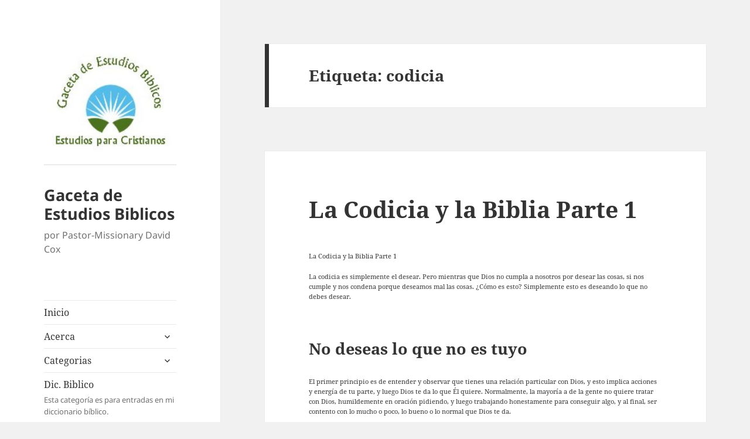

--- FILE ---
content_type: text/html; charset=UTF-8
request_url: https://www.gacetadeestudiosbiblicos.com/tag/codicia/
body_size: 33017
content:
<!DOCTYPE html>
<html lang="es" class="no-js">
<head>
	<meta charset="UTF-8">
	<meta name="viewport" content="width=device-width, initial-scale=1.0">
	<link rel="profile" href="https://gmpg.org/xfn/11">
	<link rel="pingback" href="https://www.gacetadeestudiosbiblicos.com/xmlrpc.php">
	<script>
(()=>{var e={};e.g=function(){if("object"==typeof globalThis)return globalThis;try{return this||new Function("return this")()}catch(e){if("object"==typeof window)return window}}(),function({ampUrl:n,isCustomizePreview:t,isAmpDevMode:r,noampQueryVarName:o,noampQueryVarValue:s,disabledStorageKey:i,mobileUserAgents:a,regexRegex:c}){if("undefined"==typeof sessionStorage)return;const d=new RegExp(c);if(!a.some((e=>{const n=e.match(d);return!(!n||!new RegExp(n[1],n[2]).test(navigator.userAgent))||navigator.userAgent.includes(e)})))return;e.g.addEventListener("DOMContentLoaded",(()=>{const e=document.getElementById("amp-mobile-version-switcher");if(!e)return;e.hidden=!1;const n=e.querySelector("a[href]");n&&n.addEventListener("click",(()=>{sessionStorage.removeItem(i)}))}));const g=r&&["paired-browsing-non-amp","paired-browsing-amp"].includes(window.name);if(sessionStorage.getItem(i)||t||g)return;const u=new URL(location.href),m=new URL(n);m.hash=u.hash,u.searchParams.has(o)&&s===u.searchParams.get(o)?sessionStorage.setItem(i,"1"):m.href!==u.href&&(window.stop(),location.replace(m.href))}({"ampUrl":"https:\/\/www.gacetadeestudiosbiblicos.com\/tag\/codicia\/?amp","noampQueryVarName":"noamp","noampQueryVarValue":"mobile","disabledStorageKey":"amp_mobile_redirect_disabled","mobileUserAgents":["Mobile","Android","Silk\/","Kindle","BlackBerry","Opera Mini","Opera Mobi"],"regexRegex":"^\\\/((?:.|\\n)+)\\\/([i]*)$","isCustomizePreview":false,"isAmpDevMode":false})})();
</script>
<script>
(function(html){html.className = html.className.replace(/\bno-js\b/,'js')})(document.documentElement);
//# sourceURL=twentyfifteen_javascript_detection
</script>
<meta name='robots' content='index, follow, max-image-preview:large, max-snippet:-1, max-video-preview:-1' />
<meta name="dlm-version" content="5.1.6">
	<!-- This site is optimized with the Yoast SEO plugin v26.7 - https://yoast.com/wordpress/plugins/seo/ -->
	<title>codicia Archivos - Gaceta de Estudios Biblicos</title>
	<link rel="canonical" href="https://www.gacetadeestudiosbiblicos.com/tag/codicia/" />
	<meta property="og:locale" content="es_ES" />
	<meta property="og:type" content="article" />
	<meta property="og:title" content="codicia Archivos - Gaceta de Estudios Biblicos" />
	<meta property="og:url" content="https://www.gacetadeestudiosbiblicos.com/tag/codicia/" />
	<meta property="og:site_name" content="Gaceta de Estudios Biblicos" />
	<script type="application/ld+json" class="yoast-schema-graph">{"@context":"https://schema.org","@graph":[{"@type":"CollectionPage","@id":"https://www.gacetadeestudiosbiblicos.com/tag/codicia/","url":"https://www.gacetadeestudiosbiblicos.com/tag/codicia/","name":"codicia Archivos - Gaceta de Estudios Biblicos","isPartOf":{"@id":"https://www.gacetadeestudiosbiblicos.com/#website"},"breadcrumb":{"@id":"https://www.gacetadeestudiosbiblicos.com/tag/codicia/#breadcrumb"},"inLanguage":"es"},{"@type":"BreadcrumbList","@id":"https://www.gacetadeestudiosbiblicos.com/tag/codicia/#breadcrumb","itemListElement":[{"@type":"ListItem","position":1,"name":"Inicio","item":"https://www.gacetadeestudiosbiblicos.com/"},{"@type":"ListItem","position":2,"name":"codicia"}]},{"@type":"WebSite","@id":"https://www.gacetadeestudiosbiblicos.com/#website","url":"https://www.gacetadeestudiosbiblicos.com/","name":"Gaceta de Estudios Biblicos","description":"por Pastor-Missionary David Cox","publisher":{"@id":"https://www.gacetadeestudiosbiblicos.com/#organization"},"potentialAction":[{"@type":"SearchAction","target":{"@type":"EntryPoint","urlTemplate":"https://www.gacetadeestudiosbiblicos.com/?s={search_term_string}"},"query-input":{"@type":"PropertyValueSpecification","valueRequired":true,"valueName":"search_term_string"}}],"inLanguage":"es"},{"@type":"Organization","@id":"https://www.gacetadeestudiosbiblicos.com/#organization","name":"Gaceta de Estudios Biblicos","url":"https://www.gacetadeestudiosbiblicos.com/","logo":{"@type":"ImageObject","inLanguage":"es","@id":"https://www.gacetadeestudiosbiblicos.com/#/schema/logo/image/","url":"https://www.gacetadeestudiosbiblicos.com/wp-content/uploads/2020/02/cropped-logo-gacetadeestudiosbiblicos.jpg","contentUrl":"https://www.gacetadeestudiosbiblicos.com/wp-content/uploads/2020/02/cropped-logo-gacetadeestudiosbiblicos.jpg","width":248,"height":248,"caption":"Gaceta de Estudios Biblicos"},"image":{"@id":"https://www.gacetadeestudiosbiblicos.com/#/schema/logo/image/"}}]}</script>
	<!-- / Yoast SEO plugin. -->


<link href="https://fonts.googleapis.com" rel="preconnect" crossorigin><link href="https://cdn-images.mailchimp.com" rel="preconnect"><link href="https://s3.amazonaws.com" rel="preconnect"><link href="https://fonts.gstatic.com" rel="preconnect" crossorigin><link rel="alternate" type="application/rss+xml" title="Gaceta de Estudios Biblicos &raquo; Feed" href="https://www.gacetadeestudiosbiblicos.com/feed/" />
<link rel="alternate" type="application/rss+xml" title="Gaceta de Estudios Biblicos &raquo; Feed de los comentarios" href="https://www.gacetadeestudiosbiblicos.com/comments/feed/" />
<link rel="alternate" type="application/rss+xml" title="Gaceta de Estudios Biblicos &raquo; Etiqueta codicia del feed" href="https://www.gacetadeestudiosbiblicos.com/tag/codicia/feed/" />
<style id='wp-img-auto-sizes-contain-inline-css'>
img:is([sizes=auto i],[sizes^="auto," i]){contain-intrinsic-size:3000px 1500px}
/*# sourceURL=wp-img-auto-sizes-contain-inline-css */
</style>
<link rel='stylesheet' id='wpfb-css' href='//www.gacetadeestudiosbiblicos.com/wp-content/plugins/wp-filebase/wp-filebase.css?t=1607634486&#038;ver=3.4.4' media='all' />
<link rel='stylesheet' id='dashicons-css' href='https://www.gacetadeestudiosbiblicos.com/wp-includes/css/dashicons.min.css?ver=6.9' media='all' />
<link rel='stylesheet' id='post-views-counter-frontend-css' href='https://www.gacetadeestudiosbiblicos.com/wp-content/plugins/post-views-counter/css/frontend.css?ver=1.7.0' media='all' />
<style id='wp-emoji-styles-inline-css'>

	img.wp-smiley, img.emoji {
		display: inline !important;
		border: none !important;
		box-shadow: none !important;
		height: 1em !important;
		width: 1em !important;
		margin: 0 0.07em !important;
		vertical-align: -0.1em !important;
		background: none !important;
		padding: 0 !important;
	}
/*# sourceURL=wp-emoji-styles-inline-css */
</style>
<style id='wp-block-library-inline-css'>
:root{--wp-block-synced-color:#7a00df;--wp-block-synced-color--rgb:122,0,223;--wp-bound-block-color:var(--wp-block-synced-color);--wp-editor-canvas-background:#ddd;--wp-admin-theme-color:#007cba;--wp-admin-theme-color--rgb:0,124,186;--wp-admin-theme-color-darker-10:#006ba1;--wp-admin-theme-color-darker-10--rgb:0,107,160.5;--wp-admin-theme-color-darker-20:#005a87;--wp-admin-theme-color-darker-20--rgb:0,90,135;--wp-admin-border-width-focus:2px}@media (min-resolution:192dpi){:root{--wp-admin-border-width-focus:1.5px}}.wp-element-button{cursor:pointer}:root .has-very-light-gray-background-color{background-color:#eee}:root .has-very-dark-gray-background-color{background-color:#313131}:root .has-very-light-gray-color{color:#eee}:root .has-very-dark-gray-color{color:#313131}:root .has-vivid-green-cyan-to-vivid-cyan-blue-gradient-background{background:linear-gradient(135deg,#00d084,#0693e3)}:root .has-purple-crush-gradient-background{background:linear-gradient(135deg,#34e2e4,#4721fb 50%,#ab1dfe)}:root .has-hazy-dawn-gradient-background{background:linear-gradient(135deg,#faaca8,#dad0ec)}:root .has-subdued-olive-gradient-background{background:linear-gradient(135deg,#fafae1,#67a671)}:root .has-atomic-cream-gradient-background{background:linear-gradient(135deg,#fdd79a,#004a59)}:root .has-nightshade-gradient-background{background:linear-gradient(135deg,#330968,#31cdcf)}:root .has-midnight-gradient-background{background:linear-gradient(135deg,#020381,#2874fc)}:root{--wp--preset--font-size--normal:16px;--wp--preset--font-size--huge:42px}.has-regular-font-size{font-size:1em}.has-larger-font-size{font-size:2.625em}.has-normal-font-size{font-size:var(--wp--preset--font-size--normal)}.has-huge-font-size{font-size:var(--wp--preset--font-size--huge)}.has-text-align-center{text-align:center}.has-text-align-left{text-align:left}.has-text-align-right{text-align:right}.has-fit-text{white-space:nowrap!important}#end-resizable-editor-section{display:none}.aligncenter{clear:both}.items-justified-left{justify-content:flex-start}.items-justified-center{justify-content:center}.items-justified-right{justify-content:flex-end}.items-justified-space-between{justify-content:space-between}.screen-reader-text{border:0;clip-path:inset(50%);height:1px;margin:-1px;overflow:hidden;padding:0;position:absolute;width:1px;word-wrap:normal!important}.screen-reader-text:focus{background-color:#ddd;clip-path:none;color:#444;display:block;font-size:1em;height:auto;left:5px;line-height:normal;padding:15px 23px 14px;text-decoration:none;top:5px;width:auto;z-index:100000}html :where(.has-border-color){border-style:solid}html :where([style*=border-top-color]){border-top-style:solid}html :where([style*=border-right-color]){border-right-style:solid}html :where([style*=border-bottom-color]){border-bottom-style:solid}html :where([style*=border-left-color]){border-left-style:solid}html :where([style*=border-width]){border-style:solid}html :where([style*=border-top-width]){border-top-style:solid}html :where([style*=border-right-width]){border-right-style:solid}html :where([style*=border-bottom-width]){border-bottom-style:solid}html :where([style*=border-left-width]){border-left-style:solid}html :where(img[class*=wp-image-]){height:auto;max-width:100%}:where(figure){margin:0 0 1em}html :where(.is-position-sticky){--wp-admin--admin-bar--position-offset:var(--wp-admin--admin-bar--height,0px)}@media screen and (max-width:600px){html :where(.is-position-sticky){--wp-admin--admin-bar--position-offset:0px}}

/*# sourceURL=wp-block-library-inline-css */
</style><style id='global-styles-inline-css'>
:root{--wp--preset--aspect-ratio--square: 1;--wp--preset--aspect-ratio--4-3: 4/3;--wp--preset--aspect-ratio--3-4: 3/4;--wp--preset--aspect-ratio--3-2: 3/2;--wp--preset--aspect-ratio--2-3: 2/3;--wp--preset--aspect-ratio--16-9: 16/9;--wp--preset--aspect-ratio--9-16: 9/16;--wp--preset--color--black: #000000;--wp--preset--color--cyan-bluish-gray: #abb8c3;--wp--preset--color--white: #fff;--wp--preset--color--pale-pink: #f78da7;--wp--preset--color--vivid-red: #cf2e2e;--wp--preset--color--luminous-vivid-orange: #ff6900;--wp--preset--color--luminous-vivid-amber: #fcb900;--wp--preset--color--light-green-cyan: #7bdcb5;--wp--preset--color--vivid-green-cyan: #00d084;--wp--preset--color--pale-cyan-blue: #8ed1fc;--wp--preset--color--vivid-cyan-blue: #0693e3;--wp--preset--color--vivid-purple: #9b51e0;--wp--preset--color--dark-gray: #111;--wp--preset--color--light-gray: #f1f1f1;--wp--preset--color--yellow: #f4ca16;--wp--preset--color--dark-brown: #352712;--wp--preset--color--medium-pink: #e53b51;--wp--preset--color--light-pink: #ffe5d1;--wp--preset--color--dark-purple: #2e2256;--wp--preset--color--purple: #674970;--wp--preset--color--blue-gray: #22313f;--wp--preset--color--bright-blue: #55c3dc;--wp--preset--color--light-blue: #e9f2f9;--wp--preset--gradient--vivid-cyan-blue-to-vivid-purple: linear-gradient(135deg,rgb(6,147,227) 0%,rgb(155,81,224) 100%);--wp--preset--gradient--light-green-cyan-to-vivid-green-cyan: linear-gradient(135deg,rgb(122,220,180) 0%,rgb(0,208,130) 100%);--wp--preset--gradient--luminous-vivid-amber-to-luminous-vivid-orange: linear-gradient(135deg,rgb(252,185,0) 0%,rgb(255,105,0) 100%);--wp--preset--gradient--luminous-vivid-orange-to-vivid-red: linear-gradient(135deg,rgb(255,105,0) 0%,rgb(207,46,46) 100%);--wp--preset--gradient--very-light-gray-to-cyan-bluish-gray: linear-gradient(135deg,rgb(238,238,238) 0%,rgb(169,184,195) 100%);--wp--preset--gradient--cool-to-warm-spectrum: linear-gradient(135deg,rgb(74,234,220) 0%,rgb(151,120,209) 20%,rgb(207,42,186) 40%,rgb(238,44,130) 60%,rgb(251,105,98) 80%,rgb(254,248,76) 100%);--wp--preset--gradient--blush-light-purple: linear-gradient(135deg,rgb(255,206,236) 0%,rgb(152,150,240) 100%);--wp--preset--gradient--blush-bordeaux: linear-gradient(135deg,rgb(254,205,165) 0%,rgb(254,45,45) 50%,rgb(107,0,62) 100%);--wp--preset--gradient--luminous-dusk: linear-gradient(135deg,rgb(255,203,112) 0%,rgb(199,81,192) 50%,rgb(65,88,208) 100%);--wp--preset--gradient--pale-ocean: linear-gradient(135deg,rgb(255,245,203) 0%,rgb(182,227,212) 50%,rgb(51,167,181) 100%);--wp--preset--gradient--electric-grass: linear-gradient(135deg,rgb(202,248,128) 0%,rgb(113,206,126) 100%);--wp--preset--gradient--midnight: linear-gradient(135deg,rgb(2,3,129) 0%,rgb(40,116,252) 100%);--wp--preset--gradient--dark-gray-gradient-gradient: linear-gradient(90deg, rgba(17,17,17,1) 0%, rgba(42,42,42,1) 100%);--wp--preset--gradient--light-gray-gradient: linear-gradient(90deg, rgba(241,241,241,1) 0%, rgba(215,215,215,1) 100%);--wp--preset--gradient--white-gradient: linear-gradient(90deg, rgba(255,255,255,1) 0%, rgba(230,230,230,1) 100%);--wp--preset--gradient--yellow-gradient: linear-gradient(90deg, rgba(244,202,22,1) 0%, rgba(205,168,10,1) 100%);--wp--preset--gradient--dark-brown-gradient: linear-gradient(90deg, rgba(53,39,18,1) 0%, rgba(91,67,31,1) 100%);--wp--preset--gradient--medium-pink-gradient: linear-gradient(90deg, rgba(229,59,81,1) 0%, rgba(209,28,51,1) 100%);--wp--preset--gradient--light-pink-gradient: linear-gradient(90deg, rgba(255,229,209,1) 0%, rgba(255,200,158,1) 100%);--wp--preset--gradient--dark-purple-gradient: linear-gradient(90deg, rgba(46,34,86,1) 0%, rgba(66,48,123,1) 100%);--wp--preset--gradient--purple-gradient: linear-gradient(90deg, rgba(103,73,112,1) 0%, rgba(131,93,143,1) 100%);--wp--preset--gradient--blue-gray-gradient: linear-gradient(90deg, rgba(34,49,63,1) 0%, rgba(52,75,96,1) 100%);--wp--preset--gradient--bright-blue-gradient: linear-gradient(90deg, rgba(85,195,220,1) 0%, rgba(43,180,211,1) 100%);--wp--preset--gradient--light-blue-gradient: linear-gradient(90deg, rgba(233,242,249,1) 0%, rgba(193,218,238,1) 100%);--wp--preset--font-size--small: 13px;--wp--preset--font-size--medium: 20px;--wp--preset--font-size--large: 36px;--wp--preset--font-size--x-large: 42px;--wp--preset--spacing--20: 0.44rem;--wp--preset--spacing--30: 0.67rem;--wp--preset--spacing--40: 1rem;--wp--preset--spacing--50: 1.5rem;--wp--preset--spacing--60: 2.25rem;--wp--preset--spacing--70: 3.38rem;--wp--preset--spacing--80: 5.06rem;--wp--preset--shadow--natural: 6px 6px 9px rgba(0, 0, 0, 0.2);--wp--preset--shadow--deep: 12px 12px 50px rgba(0, 0, 0, 0.4);--wp--preset--shadow--sharp: 6px 6px 0px rgba(0, 0, 0, 0.2);--wp--preset--shadow--outlined: 6px 6px 0px -3px rgb(255, 255, 255), 6px 6px rgb(0, 0, 0);--wp--preset--shadow--crisp: 6px 6px 0px rgb(0, 0, 0);}:where(.is-layout-flex){gap: 0.5em;}:where(.is-layout-grid){gap: 0.5em;}body .is-layout-flex{display: flex;}.is-layout-flex{flex-wrap: wrap;align-items: center;}.is-layout-flex > :is(*, div){margin: 0;}body .is-layout-grid{display: grid;}.is-layout-grid > :is(*, div){margin: 0;}:where(.wp-block-columns.is-layout-flex){gap: 2em;}:where(.wp-block-columns.is-layout-grid){gap: 2em;}:where(.wp-block-post-template.is-layout-flex){gap: 1.25em;}:where(.wp-block-post-template.is-layout-grid){gap: 1.25em;}.has-black-color{color: var(--wp--preset--color--black) !important;}.has-cyan-bluish-gray-color{color: var(--wp--preset--color--cyan-bluish-gray) !important;}.has-white-color{color: var(--wp--preset--color--white) !important;}.has-pale-pink-color{color: var(--wp--preset--color--pale-pink) !important;}.has-vivid-red-color{color: var(--wp--preset--color--vivid-red) !important;}.has-luminous-vivid-orange-color{color: var(--wp--preset--color--luminous-vivid-orange) !important;}.has-luminous-vivid-amber-color{color: var(--wp--preset--color--luminous-vivid-amber) !important;}.has-light-green-cyan-color{color: var(--wp--preset--color--light-green-cyan) !important;}.has-vivid-green-cyan-color{color: var(--wp--preset--color--vivid-green-cyan) !important;}.has-pale-cyan-blue-color{color: var(--wp--preset--color--pale-cyan-blue) !important;}.has-vivid-cyan-blue-color{color: var(--wp--preset--color--vivid-cyan-blue) !important;}.has-vivid-purple-color{color: var(--wp--preset--color--vivid-purple) !important;}.has-black-background-color{background-color: var(--wp--preset--color--black) !important;}.has-cyan-bluish-gray-background-color{background-color: var(--wp--preset--color--cyan-bluish-gray) !important;}.has-white-background-color{background-color: var(--wp--preset--color--white) !important;}.has-pale-pink-background-color{background-color: var(--wp--preset--color--pale-pink) !important;}.has-vivid-red-background-color{background-color: var(--wp--preset--color--vivid-red) !important;}.has-luminous-vivid-orange-background-color{background-color: var(--wp--preset--color--luminous-vivid-orange) !important;}.has-luminous-vivid-amber-background-color{background-color: var(--wp--preset--color--luminous-vivid-amber) !important;}.has-light-green-cyan-background-color{background-color: var(--wp--preset--color--light-green-cyan) !important;}.has-vivid-green-cyan-background-color{background-color: var(--wp--preset--color--vivid-green-cyan) !important;}.has-pale-cyan-blue-background-color{background-color: var(--wp--preset--color--pale-cyan-blue) !important;}.has-vivid-cyan-blue-background-color{background-color: var(--wp--preset--color--vivid-cyan-blue) !important;}.has-vivid-purple-background-color{background-color: var(--wp--preset--color--vivid-purple) !important;}.has-black-border-color{border-color: var(--wp--preset--color--black) !important;}.has-cyan-bluish-gray-border-color{border-color: var(--wp--preset--color--cyan-bluish-gray) !important;}.has-white-border-color{border-color: var(--wp--preset--color--white) !important;}.has-pale-pink-border-color{border-color: var(--wp--preset--color--pale-pink) !important;}.has-vivid-red-border-color{border-color: var(--wp--preset--color--vivid-red) !important;}.has-luminous-vivid-orange-border-color{border-color: var(--wp--preset--color--luminous-vivid-orange) !important;}.has-luminous-vivid-amber-border-color{border-color: var(--wp--preset--color--luminous-vivid-amber) !important;}.has-light-green-cyan-border-color{border-color: var(--wp--preset--color--light-green-cyan) !important;}.has-vivid-green-cyan-border-color{border-color: var(--wp--preset--color--vivid-green-cyan) !important;}.has-pale-cyan-blue-border-color{border-color: var(--wp--preset--color--pale-cyan-blue) !important;}.has-vivid-cyan-blue-border-color{border-color: var(--wp--preset--color--vivid-cyan-blue) !important;}.has-vivid-purple-border-color{border-color: var(--wp--preset--color--vivid-purple) !important;}.has-vivid-cyan-blue-to-vivid-purple-gradient-background{background: var(--wp--preset--gradient--vivid-cyan-blue-to-vivid-purple) !important;}.has-light-green-cyan-to-vivid-green-cyan-gradient-background{background: var(--wp--preset--gradient--light-green-cyan-to-vivid-green-cyan) !important;}.has-luminous-vivid-amber-to-luminous-vivid-orange-gradient-background{background: var(--wp--preset--gradient--luminous-vivid-amber-to-luminous-vivid-orange) !important;}.has-luminous-vivid-orange-to-vivid-red-gradient-background{background: var(--wp--preset--gradient--luminous-vivid-orange-to-vivid-red) !important;}.has-very-light-gray-to-cyan-bluish-gray-gradient-background{background: var(--wp--preset--gradient--very-light-gray-to-cyan-bluish-gray) !important;}.has-cool-to-warm-spectrum-gradient-background{background: var(--wp--preset--gradient--cool-to-warm-spectrum) !important;}.has-blush-light-purple-gradient-background{background: var(--wp--preset--gradient--blush-light-purple) !important;}.has-blush-bordeaux-gradient-background{background: var(--wp--preset--gradient--blush-bordeaux) !important;}.has-luminous-dusk-gradient-background{background: var(--wp--preset--gradient--luminous-dusk) !important;}.has-pale-ocean-gradient-background{background: var(--wp--preset--gradient--pale-ocean) !important;}.has-electric-grass-gradient-background{background: var(--wp--preset--gradient--electric-grass) !important;}.has-midnight-gradient-background{background: var(--wp--preset--gradient--midnight) !important;}.has-small-font-size{font-size: var(--wp--preset--font-size--small) !important;}.has-medium-font-size{font-size: var(--wp--preset--font-size--medium) !important;}.has-large-font-size{font-size: var(--wp--preset--font-size--large) !important;}.has-x-large-font-size{font-size: var(--wp--preset--font-size--x-large) !important;}
/*# sourceURL=global-styles-inline-css */
</style>

<style id='classic-theme-styles-inline-css'>
/*! This file is auto-generated */
.wp-block-button__link{color:#fff;background-color:#32373c;border-radius:9999px;box-shadow:none;text-decoration:none;padding:calc(.667em + 2px) calc(1.333em + 2px);font-size:1.125em}.wp-block-file__button{background:#32373c;color:#fff;text-decoration:none}
/*# sourceURL=/wp-includes/css/classic-themes.min.css */
</style>
<link rel='stylesheet' id='bverse-popover-css' href='https://www.gacetadeestudiosbiblicos.com/wp-content/plugins/bverse-convert/public/css/popover.css?ver=6.9' media='all' />
<link rel='stylesheet' id='bverse-style-css' href='https://www.gacetadeestudiosbiblicos.com/wp-content/plugins/bverse-convert/public/css/bverse-style.css?ver=6.9' media='all' />
<link rel='stylesheet' id='toc-screen-css' href='https://www.gacetadeestudiosbiblicos.com/wp-content/plugins/table-of-contents-plus/screen.min.css?ver=2411.1' media='all' />
<link rel='stylesheet' id='twentyfifteen-fonts-css' href='https://www.gacetadeestudiosbiblicos.com/wp-content/themes/twentyfifteen/assets/fonts/noto-sans-plus-noto-serif-plus-inconsolata.css?ver=20230328' media='all' />
<link rel='stylesheet' id='genericons-css' href='https://www.gacetadeestudiosbiblicos.com/wp-content/themes/twentyfifteen/genericons/genericons.css?ver=20251101' media='all' />
<link rel='stylesheet' id='twentyfifteen-style-css' href='https://www.gacetadeestudiosbiblicos.com/wp-content/themes/twentyfifteen/style.css?ver=20251202' media='all' />
<link rel='stylesheet' id='twentyfifteen-block-style-css' href='https://www.gacetadeestudiosbiblicos.com/wp-content/themes/twentyfifteen/css/blocks.css?ver=20240715' media='all' />
<link rel='stylesheet' id='dtree.css-css' href='https://www.gacetadeestudiosbiblicos.com/wp-content/plugins/wp-dtree-30/wp-dtree.min.css?ver=4.4.5' media='all' />
<script src="https://www.gacetadeestudiosbiblicos.com/wp-includes/js/jquery/jquery.min.js?ver=3.7.1" id="jquery-core-js"></script>
<script src="https://www.gacetadeestudiosbiblicos.com/wp-includes/js/jquery/jquery-migrate.min.js?ver=3.4.1" id="jquery-migrate-js"></script>
<script id="twentyfifteen-script-js-extra">
var screenReaderText = {"expand":"\u003Cspan class=\"screen-reader-text\"\u003Eexpande el men\u00fa inferior\u003C/span\u003E","collapse":"\u003Cspan class=\"screen-reader-text\"\u003Eplegar men\u00fa inferior\u003C/span\u003E"};
//# sourceURL=twentyfifteen-script-js-extra
</script>
<script src="https://www.gacetadeestudiosbiblicos.com/wp-content/themes/twentyfifteen/js/functions.js?ver=20250729" id="twentyfifteen-script-js" defer data-wp-strategy="defer"></script>
<script id="dtree-js-extra">
var WPdTreeSettings = {"animate":"1","duration":"250","imgurl":"https://www.gacetadeestudiosbiblicos.com/wp-content/plugins/wp-dtree-30/"};
//# sourceURL=dtree-js-extra
</script>
<script src="https://www.gacetadeestudiosbiblicos.com/wp-content/plugins/wp-dtree-30/wp-dtree.min.js?ver=4.4.5" id="dtree-js"></script>
<meta name="generator" content="WordPress 6.9" />

<!-- This site is using AdRotate v5.17.2 to display their advertisements - https://ajdg.solutions/ -->
<!-- AdRotate CSS -->
<style type="text/css" media="screen">
	.g { margin:0px; padding:0px; overflow:hidden; line-height:1; zoom:1; }
	.g img { height:auto; }
	.g-col { position:relative; float:left; }
	.g-col:first-child { margin-left: 0; }
	.g-col:last-child { margin-right: 0; }
	@media only screen and (max-width: 480px) {
		.g-col, .g-dyn, .g-single { width:100%; margin-left:0; margin-right:0; }
	}
</style>
<!-- /AdRotate CSS -->

<script data-ad-client="client=ca-pub-5612812010098875" async src="https://pagead2.googlesyndication.com/pagead/js/adsbygoogle.js"></script>
<script>
(adsbygoogle = window.adsbygoogle || []).push({
google_ad_client: "ca-pub-15612812010098875",
enable_page_level_ads: true
});
</script>
<script async custom-element="amp-auto-ads"
        src="https://cdn.ampproject.org/v0/amp-auto-ads-0.1.js">
</script><link rel="alternate" type="text/html" media="only screen and (max-width: 640px)" href="https://www.gacetadeestudiosbiblicos.com/tag/codicia/?amp"><link rel="amphtml" href="https://www.gacetadeestudiosbiblicos.com/tag/codicia/?amp"><style>#amp-mobile-version-switcher{left:0;position:absolute;width:100%;z-index:100}#amp-mobile-version-switcher>a{background-color:#444;border:0;color:#eaeaea;display:block;font-family:-apple-system,BlinkMacSystemFont,Segoe UI,Roboto,Oxygen-Sans,Ubuntu,Cantarell,Helvetica Neue,sans-serif;font-size:16px;font-weight:600;padding:15px 0;text-align:center;-webkit-text-decoration:none;text-decoration:none}#amp-mobile-version-switcher>a:active,#amp-mobile-version-switcher>a:focus,#amp-mobile-version-switcher>a:hover{-webkit-text-decoration:underline;text-decoration:underline}</style></head>

<body class="archive tag tag-codicia tag-285 wp-custom-logo wp-embed-responsive wp-theme-twentyfifteen">
<div id="page" class="hfeed site">
	<a class="skip-link screen-reader-text" href="#content">
		Saltar al contenido	</a>

	<div id="sidebar" class="sidebar">
		<header id="masthead" class="site-header">
			<div class="site-branding">
				<a href="https://www.gacetadeestudiosbiblicos.com/" class="custom-logo-link" rel="home"><img width="248" height="248" src="https://www.gacetadeestudiosbiblicos.com/wp-content/uploads/2020/02/cropped-logo-gacetadeestudiosbiblicos.jpg" class="custom-logo" alt="Gaceta de Estudios Biblicos" decoding="async" fetchpriority="high" srcset="https://www.gacetadeestudiosbiblicos.com/wp-content/uploads/2020/02/cropped-logo-gacetadeestudiosbiblicos.jpg 248w, https://www.gacetadeestudiosbiblicos.com/wp-content/uploads/2020/02/cropped-logo-gacetadeestudiosbiblicos-150x150.jpg 150w" sizes="(max-width: 248px) 100vw, 248px" /></a>					<p class="site-title"><a href="https://www.gacetadeestudiosbiblicos.com/" rel="home" >Gaceta de Estudios Biblicos</a></p>
										<p class="site-description">por Pastor-Missionary David Cox</p>
				
				<button class="secondary-toggle">Menú y widgets</button>
			</div><!-- .site-branding -->
		</header><!-- .site-header -->

			<div id="secondary" class="secondary">

					<nav id="site-navigation" class="main-navigation">
				<div class="menu-basic-container"><ul id="menu-basic" class="nav-menu"><li id="menu-item-1156" class="menu-item menu-item-type-custom menu-item-object-custom menu-item-home menu-item-1156"><a href="https://www.gacetadeestudiosbiblicos.com/">Inicio</a></li>
<li id="menu-item-1157" class="menu-item menu-item-type-post_type menu-item-object-page menu-item-has-children menu-item-1157"><a href="https://www.gacetadeestudiosbiblicos.com/acerca/">Acerca</a>
<ul class="sub-menu">
	<li id="menu-item-1160" class="menu-item menu-item-type-post_type menu-item-object-page menu-item-1160"><a href="https://www.gacetadeestudiosbiblicos.com/acerca/donar-a-mi-ministerio/">Donar a mi ministerio</a></li>
	<li id="menu-item-1159" class="menu-item menu-item-type-post_type menu-item-object-page menu-item-1159"><a href="https://www.gacetadeestudiosbiblicos.com/acerca/recibir-aviso-de-novedades-del-sitio/">Cómo recibir aviso de novedades del sitio</a></li>
	<li id="menu-item-1158" class="menu-item menu-item-type-post_type menu-item-object-page menu-item-1158"><a href="https://www.gacetadeestudiosbiblicos.com/acerca/%c2%bfquien-es-david-cox-y-geb/">¿Quién es David Cox y GEB?</a></li>
</ul>
</li>
<li id="menu-item-1175" class="menu-item menu-item-type-post_type menu-item-object-page menu-item-has-children menu-item-1175"><a href="https://www.gacetadeestudiosbiblicos.com/categorias/">Categorias</a>
<ul class="sub-menu">
	<li id="menu-item-1162" class="menu-item menu-item-type-taxonomy menu-item-object-category menu-item-1162"><a href="https://www.gacetadeestudiosbiblicos.com/category/teodios/">Dios<div class="menu-item-description">Artículos sobre la doctrina de Dios, la teología.</div></a></li>
	<li id="menu-item-1163" class="menu-item menu-item-type-taxonomy menu-item-object-category menu-item-1163"><a href="https://www.gacetadeestudiosbiblicos.com/category/iglesia/ministerio/">Ministerio</a></li>
	<li id="menu-item-1164" class="menu-item menu-item-type-taxonomy menu-item-object-category menu-item-1164"><a href="https://www.gacetadeestudiosbiblicos.com/category/iglesia/educacion/">Educacion</a></li>
	<li id="menu-item-1165" class="menu-item menu-item-type-taxonomy menu-item-object-category menu-item-1165"><a href="https://www.gacetadeestudiosbiblicos.com/category/cristologia-cristo/deidad/">Deidad</a></li>
	<li id="menu-item-1166" class="menu-item menu-item-type-taxonomy menu-item-object-category menu-item-1166"><a href="https://www.gacetadeestudiosbiblicos.com/category/portemas/vidacristiana/">Vida Cristiana<div class="menu-item-description">Artículos sobre la Vida Cristiana en general.</div></a></li>
	<li id="menu-item-1167" class="menu-item menu-item-type-taxonomy menu-item-object-category menu-item-1167"><a href="https://www.gacetadeestudiosbiblicos.com/category/portemas/orar/">Oración<div class="menu-item-description">Artículos que tienen que ver con la oración.</div></a></li>
	<li id="menu-item-1168" class="menu-item menu-item-type-taxonomy menu-item-object-category menu-item-1168"><a href="https://www.gacetadeestudiosbiblicos.com/category/portemas/nuevos-creyentes/">Nuevos Creyentes</a></li>
</ul>
</li>
<li id="menu-item-1161" class="menu-item menu-item-type-taxonomy menu-item-object-category menu-item-1161"><a href="https://www.gacetadeestudiosbiblicos.com/category/dctbib/">Dic. Biblico<div class="menu-item-description">Esta categoría es para entradas en mi diccionario bíblico.</div></a></li>
<li id="menu-item-1177" class="menu-item menu-item-type-post_type menu-item-object-page menu-item-has-children menu-item-1177"><a href="https://www.gacetadeestudiosbiblicos.com/sectas/">Sectas</a>
<ul class="sub-menu">
	<li id="menu-item-1261" class="menu-item menu-item-type-post_type menu-item-object-page menu-item-has-children menu-item-1261"><a href="https://www.gacetadeestudiosbiblicos.com/diccionario-de-sectas-y-error/">Diccionario de Sectas y Error</a>
	<ul class="sub-menu">
		<li id="menu-item-1407" class="menu-item menu-item-type-post_type menu-item-object-page menu-item-1407"><a href="https://www.gacetadeestudiosbiblicos.com/diccionario-de-sectas-y-error/diccionario-de-sectas-a-entradas/">Diccionario de Sectas: A Entradas</a></li>
		<li id="menu-item-1408" class="menu-item menu-item-type-post_type menu-item-object-page menu-item-1408"><a href="https://www.gacetadeestudiosbiblicos.com/diccionario-de-sectas-y-error/diccionario-de-sectas-b-entradas/">Diccionario de Sectas: B Entradas</a></li>
		<li id="menu-item-1409" class="menu-item menu-item-type-post_type menu-item-object-page menu-item-1409"><a href="https://www.gacetadeestudiosbiblicos.com/diccionario-de-sectas-y-error/diccionario-de-sectas-b-entradas-2/">Diccionario de Sectas: C Entradas</a></li>
		<li id="menu-item-1410" class="menu-item menu-item-type-post_type menu-item-object-page menu-item-1410"><a href="https://www.gacetadeestudiosbiblicos.com/diccionario-de-sectas-y-error/diccionario-de-sectas-c-entradas/">Diccionario de Sectas: D Entradas</a></li>
		<li id="menu-item-1411" class="menu-item menu-item-type-post_type menu-item-object-page menu-item-1411"><a href="https://www.gacetadeestudiosbiblicos.com/diccionario-de-sectas-y-error/diccionario-de-sectas-e-entradas/">Diccionario de Sectas: E Entradas</a></li>
		<li id="menu-item-1412" class="menu-item menu-item-type-post_type menu-item-object-page menu-item-1412"><a href="https://www.gacetadeestudiosbiblicos.com/diccionario-de-sectas-y-error/diccionario-de-sectas-f-entradas/">Diccionario de Sectas: F Entradas</a></li>
		<li id="menu-item-1404" class="menu-item menu-item-type-post_type menu-item-object-page menu-item-1404"><a href="https://www.gacetadeestudiosbiblicos.com/diccionario-de-sectas-y-error/diccionario-de-sectas-g-entradas/">Diccionario de Sectas: G Entradas</a></li>
		<li id="menu-item-1405" class="menu-item menu-item-type-post_type menu-item-object-page menu-item-1405"><a href="https://www.gacetadeestudiosbiblicos.com/diccionario-de-sectas-y-error/diccionario-de-sectas-h-entradas/">Diccionario de Sectas: H Entradas</a></li>
		<li id="menu-item-1325" class="menu-item menu-item-type-post_type menu-item-object-page menu-item-1325"><a href="https://www.gacetadeestudiosbiblicos.com/diccionario-de-sectas-y-error/diccionario-de-sectas-i-entradas/">Diccionario de Sectas: I Entradas</a></li>
		<li id="menu-item-1403" class="menu-item menu-item-type-post_type menu-item-object-page menu-item-1403"><a href="https://www.gacetadeestudiosbiblicos.com/diccionario-de-sectas-y-error/diccionario-de-sectas-j-entradas/">Diccionario de Sectas: J Entradas</a></li>
		<li id="menu-item-1400" class="menu-item menu-item-type-post_type menu-item-object-page menu-item-1400"><a href="https://www.gacetadeestudiosbiblicos.com/diccionario-de-sectas-y-error/diccionario-de-sectas-k-entradas/">Diccionario de Sectas: K Entradas</a></li>
		<li id="menu-item-1402" class="menu-item menu-item-type-post_type menu-item-object-page menu-item-1402"><a href="https://www.gacetadeestudiosbiblicos.com/diccionario-de-sectas-y-error/diccionario-de-sectas-l-entradas/">Diccionario de Sectas: L Entradas</a></li>
		<li id="menu-item-1401" class="menu-item menu-item-type-post_type menu-item-object-page menu-item-1401"><a href="https://www.gacetadeestudiosbiblicos.com/diccionario-de-sectas-y-error/diccionario-de-sectas-m-entradas/">Diccionario de Sectas: M Entradas</a></li>
		<li id="menu-item-1399" class="menu-item menu-item-type-post_type menu-item-object-page menu-item-1399"><a href="https://www.gacetadeestudiosbiblicos.com/diccionario-de-sectas-y-error/diccionario-de-sectas-n-entradas/">Diccionario de Sectas: N Entradas</a></li>
		<li id="menu-item-1398" class="menu-item menu-item-type-post_type menu-item-object-page menu-item-1398"><a href="https://www.gacetadeestudiosbiblicos.com/diccionario-de-sectas-y-error/diccionario-de-sectas-o-entradas/">Diccionario de Sectas: O Entradas</a></li>
		<li id="menu-item-1397" class="menu-item menu-item-type-post_type menu-item-object-page menu-item-1397"><a href="https://www.gacetadeestudiosbiblicos.com/diccionario-de-sectas-y-error/diccionario-de-sectas-p-entradas/">Diccionario de Sectas: P Entradas</a></li>
		<li id="menu-item-1396" class="menu-item menu-item-type-post_type menu-item-object-page menu-item-1396"><a href="https://www.gacetadeestudiosbiblicos.com/diccionario-de-sectas-y-error/diccionario-de-sectas-q-entradas/">Diccionario de Sectas: Q Entradas</a></li>
		<li id="menu-item-1395" class="menu-item menu-item-type-post_type menu-item-object-page menu-item-1395"><a href="https://www.gacetadeestudiosbiblicos.com/diccionario-de-sectas-y-error/diccionario-de-sectas-r-entradas/">Diccionario de Sectas: R Entradas</a></li>
		<li id="menu-item-1394" class="menu-item menu-item-type-post_type menu-item-object-page menu-item-1394"><a href="https://www.gacetadeestudiosbiblicos.com/diccionario-de-sectas-y-error/diccionario-de-sectas-s-entradas/">Diccionario de Sectas: S Entradas</a></li>
		<li id="menu-item-1393" class="menu-item menu-item-type-post_type menu-item-object-page menu-item-1393"><a href="https://www.gacetadeestudiosbiblicos.com/diccionario-de-sectas-y-error/diccionario-de-sectas-t-entradas/">Diccionario de Sectas: T Entradas</a></li>
		<li id="menu-item-1392" class="menu-item menu-item-type-post_type menu-item-object-page menu-item-1392"><a href="https://www.gacetadeestudiosbiblicos.com/diccionario-de-sectas-y-error/diccionario-de-sectas-u-z-entradas/">Diccionario de Sectas: U-Z Entradas</a></li>
	</ul>
</li>
	<li id="menu-item-1182" class="menu-item menu-item-type-post_type menu-item-object-page menu-item-1182"><a href="https://www.gacetadeestudiosbiblicos.com/sectas/testigos/">Testigos de Jehová</a></li>
</ul>
</li>
</ul></div>			</nav><!-- .main-navigation -->
		
		
					<div id="widget-area" class="widget-area" role="complementary">
				<aside id="search-3" class="widget widget_search"><h2 class="widget-title">Buscar</h2><form role="search" method="get" class="search-form" action="https://www.gacetadeestudiosbiblicos.com/">
				<label>
					<span class="screen-reader-text">Buscar:</span>
					<input type="search" class="search-field" placeholder="Buscar &hellip;" value="" name="s" />
				</label>
				<input type="submit" class="search-submit screen-reader-text" value="Buscar" />
			</form></aside><aside id="custom_html-8" class="widget_text widget widget_custom_html"><h2 class="widget-title">Webmaster</h2><div class="textwidget custom-html-widget"><p>
	Webmaster: <a href="emailto:davidcoxmex@gmail.com"><span class="__cf_email__" data-cfemail="afcbced9c6cbccc0d7c2cad7efc8c2cec6c381ccc0c2">[email&#160;protected]</span></a><br />
</p>
<p style="text-align: center;"><strong>Donar:</strong> <a href="https://www.paypal.com/paypalme/davidcoxmex/"><strong>PayPal</strong> davidcoxmex</a><br />
<small><strong>Zelle</strong> <a href="/cdn-cgi/l/email-protection#a2c6c3d4cbc6c1cddacfc7dae2c5cfc3cbce8cc1cdcf"><span class="__cf_email__" data-cfemail="7c181d0a15181f13041119043c1b111d1510521f1311">[email&#160;protected]</span></a></small></p>
<p>
	El conteo de vistas por página es desde el fin de octubre 2023.
</p></div></aside><aside id="wpdt-categories-widget-7" class="widget wpdt-categories"><h2 class="widget-title">Categorias</h2><div class="dtree"><span class='oclinks oclinks_cat' id='oclinks_cat1'><a href='javascript:cat1.openAll();' title='Abre todo'>Abre todo</a><span class='oclinks_sep oclinks_sep_cat' id='oclinks_sep_cat1'> | </span><a href='javascript:cat1.closeAll();' title='Cierre todo'>Cierre todo</a></span>

<script data-cfasync="false" src="/cdn-cgi/scripts/5c5dd728/cloudflare-static/email-decode.min.js"></script><script type='text/javascript'>
/* <![CDATA[ */
try{
if(document.getElementById && document.getElementById('oclinks_cat1')){document.getElementById('oclinks_cat1').style.display = 'block';}
var cat1 = new wpdTree('cat1', 'https://www.gacetadeestudiosbiblicos.com/','0');
cat1.config.useLines=1;
cat1.config.useIcons=0;
cat1.config.closeSameLevel=1;
cat1.config.folderLinks=0;
cat1.config.useSelection=0;
cat1.a(0,'root','','','','','');
cat1.a(-338,-337,'A (3)','','category/diccionario-de-sectas/a/','','');
cat1.a(-203,-167,'Adoración (1)','','category/portemas/adoracion/','','');
cat1.a(-443,-21,'Adoración (1)','','category/doctrina/salvacion/adoracion-salvacion/','','');
cat1.a(-243,-3,'Alfabetos (1)','','category/dctbib/alfabetos/','','');
cat1.a(-249,-20,'Analogía de la Fe (1)','','category/doctrina/biblia/analogia-de-la-fe/','','');
cat1.a(-96,-15,'Angelologia (5)','[catlist name=&quot;angelologia&quot; numberposts=100 orderby date date=yes order=asc]','category/doctrina/angelologia/','','');
cat1.a(-466,-321,'Asechanzas del Diablo (1)','','category/doctrina/harmatologia/asechanzas-del-diablo/','','');
cat1.a(-183,-25,'Asuntos dudables (3)','','category/portemas/vidacristiana/asuntos-dudables/','','');
cat1.a(-252,-18,'Atributos de Dios (15)','','category/teodios/atributos-de-dios/','','');
cat1.a(-166,-19,'Avivamiento (5)','','category/iglesia/avivamiento/','','');
cat1.a(-339,-337,'B (2)','','category/diccionario-de-sectas/b/','','');
cat1.a(-628,-19,'Bautismo (2)','','category/iglesia/bautismo/','','');
cat1.a(-92,-91,'Bautismo Espiritual (1)','','category/doctrina/pnuema/bautesp/','','');
cat1.a(-20,-15,'Bibliología (7)','Artículos sobre la doctrina de la Biblia. Bibliología incluye el canon de las Escrituras, inspiración, división de la Biblia en libros, etc.','category/doctrina/biblia/','','');
cat1.a(-483,-23,'Brujería-Demonios (2)','','category/sectas/brujeria-demonios/','','');
cat1.a(-340,-337,'C (6)','','category/diccionario-de-sectas/c/','','');
cat1.a(-136,-27,'Calificaciones del Pastor (1)','','category/iglesia/pastor/calificaciones-del-pastor/','','');
cat1.a(-360,-23,'Calvinismo (3)','','category/sectas/calvinismo/','','');
cat1.a(-315,-20,'Canon (1)','','category/doctrina/biblia/canon/','','');
cat1.a(-13,-25,'Carácter Moral (4)','Artículos tratando con problemas, faltas, errores entender principios morales del carácter.','category/portemas/vidacristiana/caracter-moral/','','');
cat1.a(-6,-23,'Catolicismo (5)','Entradas que tienen que ver con el Catolicismo','category/sectas/catolicismo/','','');
cat1.a(-195,-17,'cielo (3)','','category/doctrina/escatologia/cielo/','','');
cat1.a(-641,-23,'Cienciologia Hubbard (1)','','category/sectas/cienciologia-hubbard/','','');
cat1.a(-264,-19,'Conflicto en Iglesia (2)','','category/iglesia/conflicto-en-iglesia/','','');
cat1.a(-281,-25,'Consejos (2)','','category/portemas/vidacristiana/consejos/','','');
cat1.a(-147,-23,'Creación Evolución (2)','','category/sectas/creacion-evolucion/','','');
cat1.a(-311,-18,'Creador (2)','','category/teodios/creador/','','');
cat1.a(-94,0,'Cristologia (Cristo) (21)','','category/cristologia-cristo/','','');
cat1.a(-411,-19,'Culto (1)','','category/iglesia/culto/','','');
cat1.a(-341,-337,'D (3)','','category/diccionario-de-sectas/d/','','');
cat1.a(-207,-94,'Deidad (15)','','category/cristologia-cristo/deidad/','','');
cat1.a(-142,-19,'Diáconos (1)','','category/iglesia/diaconos/','','');
cat1.a(-3,0,'Dic. Biblico (20)','Esta categoría es para entradas en mi diccionario bíblico.','category/dctbib/','','');
cat1.a(-158,-153,'Diccionario (1)','','category/libros/diccionario/','','');
cat1.a(-337,0,'Diccionario de Sectas (43)','','category/diccionario-de-sectas/','','');
cat1.a(-18,0,'Dios (31)','Artículos sobre la doctrina de Dios, la teología.','category/teodios/','','');
cat1.a(-192,0,'Discernimiento (12)','','category/discernimiento/','','');
cat1.a(-178,-177,'Divorcio (2)','','category/portemas/familia-portemas/divorcio/','','');
cat1.a(-15,0,'Doctrina (62)','Artículos sobre la Doctrina.','category/doctrina/','','');
cat1.a(-342,-337,'E (1)','','category/diccionario-de-sectas/e/','','');
cat1.a(-19,0,'Eclesiología (Iglesia) (37)','Artículos sobre la doctrina de la iglesia\n','category/iglesia/','','');
cat1.a(-10,-19,'Educacion (4)','','category/iglesia/educacion/','','');
cat1.a(-144,-6,'El Papa (3)','','category/sectas/catolicismo/el-papa/','','');
cat1.a(-17,-15,'Escatología (el por venir) (16)','','category/doctrina/escatologia/','','');
cat1.a(-486,-23,'Espiritismo (1)','','category/sectas/espiritismo/','','');
cat1.a(-196,-17,'Estado intermedio (1)','','category/doctrina/escatologia/estado-intermedio/','','');
cat1.a(-168,-167,'Estudios del A.T. (4)','','category/portemas/estudios-del-a-t/','','');
cat1.a(-204,-19,'Evangelismo (4)','','category/iglesia/evangelismo/','','');
cat1.a(-250,-18,'Existencia de Dios (3)','','category/teodios/existencia-de-dios/','','');
cat1.a(-343,-337,'F (2)','','category/diccionario-de-sectas/f/','','');
cat1.a(-61,-23,'Falso Profeta (2)','Estos artículos son estudios sobre qué es el falso profeta, qué es su carácter, método de trabajar, actitudes, moralidad, etcétera','category/sectas/falsoprofeta/','','');
cat1.a(-299,-192,'Falsos profetas (4)','','category/discernimiento/falsos-profetas-discernimiento/','','');
cat1.a(-177,-167,'Familia (8)','','category/portemas/familia-portemas/','','');
cat1.a(-157,-153,'Familia (6)','','category/libros/familia/','','');
cat1.a(-239,0,'Featured (1)','','category/featured/','','');
cat1.a(-398,-23,'G12 (3)','','category/sectas/g12/','','');
cat1.a(-244,-3,'Grupos (2)','','category/dctbib/grupos/','','');
cat1.a(-345,-337,'H (1)','','category/diccionario-de-sectas/h/','','');
cat1.a(-321,-15,'Harmatología (8)','','category/doctrina/harmatologia/','','');
cat1.a(-471,-177,'Hombres (1)','','category/portemas/familia-portemas/hombres/','','');
cat1.a(-326,-177,'Homosexualidad-Perversiones (2)','','category/portemas/familia-portemas/homosexualidad-perversiones/','','');
cat1.a(-346,-337,'I (2)','','category/diccionario-de-sectas/i/','','');
cat1.a(-36,-19,'Iglesia Definición (5)','Artículos hablando sobre la definición de qué es la Iglesia, su composición, su carácter o naturaleza, etc','category/iglesia/igldef/','','');
cat1.a(-198,-23,'Iglesia Local (2)','','category/sectas/iglesia-local/','','');
cat1.a(-101,-17,'Infierno (6)','','category/doctrina/escatologia/infierno/','','');
cat1.a(-491,-20,'Inspiración (2)','','category/doctrina/biblia/inspiracion/','','');
cat1.a(-452,-20,'Interpretación (1)','','category/doctrina/biblia/interpretacion/','','');
cat1.a(-384,-23,'Islam (2)','','category/sectas/islam/','','');
cat1.a(-347,-337,'J (8)','','category/diccionario-de-sectas/j/','','');
cat1.a(-359,-23,'Judíos (1)','','category/sectas/judios/','','');
cat1.a(-169,-168,'La Ley del A.T. (3)','','category/portemas/estudios-del-a-t/la-ley-del-a-t/','','');
cat1.a(-153,0,'Libros (10)','','category/libros/','','');
cat1.a(-256,-3,'Lugares (6)','','category/dctbib/lugares/','','');
cat1.a(-350,-337,'M (3)','','category/diccionario-de-sectas/m/','','');
cat1.a(-275,-21,'Marcas del Creyente (1)','','category/doctrina/salvacion/marcas-del-creyente/','','');
cat1.a(-845,-6,'Maria (1)','','category/sectas/catolicismo/maria/','','');
cat1.a(-188,-25,'Meditación (1)','','category/portemas/vidacristiana/meditacion/','','');
cat1.a(-314,-94,'Mesías (1)','','category/cristologia-cristo/mesias/','','');
cat1.a(-11,-19,'Ministerio (9)','','category/iglesia/ministerio/','','');
cat1.a(-7,-23,'Mormon (2)','Entradas que tienen que ver con el Mormonismo','category/sectas/mormon/','','');
cat1.a(-645,-17,'Muerte (1)','','category/doctrina/escatologia/muerte/','','');
cat1.a(-351,-337,'N (3)','','category/diccionario-de-sectas/n/','','');
cat1.a(-274,-94,'Nacimiento de Jesús (1)','','category/cristologia-cristo/nacimiento-de-jesus/','','');
cat1.a(-146,-18,'Nombres de Dios (1)','','category/teodios/nombres-de-dios/','','');
cat1.a(-247,-3,'Nombres y Títulos (1)','','category/dctbib/nombres-y-titulos/','','');
cat1.a(-325,0,'Noticias (5)','','category/noticias/','','');
cat1.a(-160,-21,'Nuevo Creyente (2)','','category/doctrina/salvacion/nuevo-creyente/','','');
cat1.a(-190,-167,'Nuevos Creyentes (4)','','category/portemas/nuevos-creyentes/','','');
cat1.a(-263,-3,'Objetos (1)','','category/dctbib/objetos/','','');
cat1.a(-68,-167,'Oración (7)','Artículos que tienen que ver con la oración.','category/portemas/orar/','','');
cat1.a(-353,-337,'P (4)','','category/diccionario-de-sectas/p/','','');
cat1.a(-63,-23,'Palabra de Fe (2)','Estos artículos son sobre el movimiento Palabra de Fe.','category/sectas/palabrafe/','','');
cat1.a(-26,-24,'Palabras Hebreas (1)','Artículos sobre palabras o conceptos en el hebreo.','category/referencia/palabrashebreas/','','');
cat1.a(-12,-24,'PalabrasGriegas (1)','','category/referencia/palabrasgriegas/','','');
cat1.a(-27,-19,'Pastor-Anciano-Obispo (5)','Artículos sobre Pastor, Anciano, Obispo','category/iglesia/pastor/','','');
cat1.a(-131,-23,'Pentecostalismo (2)','','category/sectas/pentecostalismo/','','');
cat1.a(-409,-21,'Perdon (1)','','category/doctrina/salvacion/perdon/','','');
cat1.a(-242,-3,'Personajes Bíblicos (4)','','category/dctbib/personajes-biblicos/','','');
cat1.a(-133,-91,'Personalidad del Espíritu (2)','','category/doctrina/pnuema/personalidad-del-espiritu/','','');
cat1.a(-333,-3,'Personas Contemporáneas (1)','','category/dctbib/personas-contemporaneas/','','');
cat1.a(-91,-15,'Pnuematologia (Espíritu Santo) (14)','','category/doctrina/pnuema/','','');
cat1.a(-167,0,'PorTemas (40)','','category/portemas/','','');
cat1.a(-481,-19,'Predicación (1)','','category/iglesia/predicacion/','','');
cat1.a(-95,-94,'Profecías sobre Jesús (2)','','category/cristologia-cristo/profecias-sobre-jesus/','','');
cat1.a(-476,0,'Proverbios (3)','','category/proverbios/','','');
cat1.a(-355,-337,'R (1)','','category/diccionario-de-sectas/r/','','');
cat1.a(-482,-17,'rapto (1)','','category/doctrina/escatologia/rapto/','','');
cat1.a(-179,-177,'Recasamiento (1)','','category/portemas/familia-portemas/recasamiento/','','');
cat1.a(-24,0,'Referencia (2)','Artículos relacionados con el estudio de la Biblia, recursos para estudiar, etc.','category/referencia/','','');
cat1.a(-356,-337,'S (2)','','category/diccionario-de-sectas/s/','','');
cat1.a(-479,-168,'Salmos (1)','','category/portemas/estudios-del-a-t/salmos/','','');
cat1.a(-182,-21,'Santidad (1)','','category/doctrina/salvacion/santidad/','','');
cat1.a(-97,-96,'Satanás (3)','[catlist name=&quot;satanas&quot; numberposts=100 orderby date date=yes order=asc]','category/doctrina/angelologia/satanas/','','');
cat1.a(-397,-153,'Sectas (3)','','category/libros/sectas-libros/','','');
cat1.a(-23,0,'Sectas-Error (42)','Artículos sobre Sectas, Religiones Falsas, Errores adentro del Cristianismo, y Filosofías.','category/sectas/','','');
cat1.a(-489,-17,'Segunda Venida de Cristo (2)','','category/doctrina/escatologia/segunda-venida-de-cristo/','','');
cat1.a(-16,-167,'Separación (1)','','category/portemas/separacion/','','');
cat1.a(-1,0,'Sin Categoría (3)','','category/uncategorized/','','');
cat1.a(-21,-15,'Soterología (Salvación) (7)','Artículos sobre la Salvación.','category/doctrina/salvacion/','','');
cat1.a(-357,-337,'T (3)','','category/diccionario-de-sectas/t/','','');
cat1.a(-246,0,'Teología (1)','','category/teologia/','','');
cat1.a(-5,-23,'Testigos de Jehová (9)','Entradas con contenido sobre los Testigos de Jehová','category/sectas/testigojehova/','','');
cat1.a(-248,-3,'Tiempo-Calendario (1)','','category/dctbib/tiempo-calendario/','','');
cat1.a(-240,-15,'Trinidad (5)','','category/doctrina/trinidad/','','');
cat1.a(-268,-192,'Tropiezos Espirituales (3)','','category/discernimiento/tropiezos-espirituales/','','');
cat1.a(-358,-337,'U-V-W-X-Y-Z (2)','','category/diccionario-de-sectas/u-v-w-x-y-z/','','');
cat1.a(-14,-25,'Vicios (1)','Artículos tratando con pecados, faltas y fallas de carácter, todo lo negativo en el carácter.','category/portemas/vidacristiana/vicios/','','');
cat1.a(-25,-167,'Vida Cristiana (16)','Artículos sobre la Vida Cristiana en general.','category/portemas/vidacristiana/','','');
cat1.a(-329,-23,'Warren-Rick (1)','','category/sectas/warren-rick/','','');
cat1.a(-334,-23,'Witt-Marcos (1)','','category/sectas/witt-marcos/','','');
cat1.a(2521,-157,'James La Misión de la Mujer','','libros/familia/james-la-mision-de-la-mujer/','','');
cat1.a(1139,-240,'La Trinidad (artículo por Dan Corner)','','doctrina/trinidad/la-trinidad-articulo-por-dan-corner/','','');
cat1.a(1139,-357,'La Trinidad (artículo por Dan Corner)','','doctrina/trinidad/la-trinidad-articulo-por-dan-corner/','','');
cat1.a(769,-268,'El Tirano Victoriosos TV','','discernimiento/tropiezos-espirituales/el-tirano-victoriosos-tv/','','');
cat1.a(820,-68,'Razones que debemos Ayunar','','portemas/orar/razones-que-debemos-ayunar/','','');
cat1.a(906,-183,'¿Biblia en papel o celular?','','portemas/vidacristiana/asuntos-dudables/biblia-en-papel-o-celular/','','');
cat1.a(5258,-1,'Fortner ¿Tienes miedo de morir?','','uncategorized/fortner-tienes-miedo-de-morir/','','');
cat1.a(3544,-20,'5 Formas de Introducir Las Escrituras a Nuestras Vidas','','doctrina/biblia/5-formas-de-introducir-las-escrituras-a-nuestras-vidas/','','');
cat1.a(1650,-443,'Adorando a Dios','','doctrina/salvacion/adoracion-salvacion/adorando-a-dios/','','');
cat1.a(1611,-252,'Como hijo a Padre','','teodios/atributos-de-dios/1611/','','');
cat1.a(1623,-252,'Padre Dador de Vida Creador','','teodios/atributos-de-dios/padre-dador-de-vida-creador/','','');
cat1.a(1208,-333,'Errores de Marcos Witt','','sectas/witt-marcos/errores-de-marcos-witt/','','');
cat1.a(1208,-334,'Errores de Marcos Witt','','sectas/witt-marcos/errores-de-marcos-witt/','','');
cat1.a(1208,-358,'Errores de Marcos Witt','','sectas/witt-marcos/errores-de-marcos-witt/','','');
cat1.a(1647,-252,'La Clave con Dios','','teodios/atributos-de-dios/la-clave-dios/','','');
cat1.a(723,-256,'Abadón, «destrucción» (lugar).','','dctbib/lugares/abadon-destruccion-lugar/','','');
cat1.a(723,-338,'Abadón, «destrucción» (lugar).','','dctbib/lugares/abadon-destruccion-lugar/','','');
cat1.a(592,-95,'Pink &#8211; Adoración Aceptable','','portemas/adoracion/pink-adoracion-aceptable/','','');
cat1.a(592,-203,'Pink &#8211; Adoración Aceptable','','portemas/adoracion/pink-adoracion-aceptable/','','');
cat1.a(458,-169,'Witmer &#8211; Ley de Moisés y de Cristo','','portemas/estudios-del-a-t/la-ley-del-a-t/witmer-ley-de-moises-y-de-cristo/','','');
cat1.a(758,-198,'Cattani &#8211; Sedentarismo: La Religión Contagiosa','','sectas/iglesia-local/cattani-sedentarismo-la-religion-contagiosa/','','');
cat1.a(758,-343,'Cattani &#8211; Sedentarismo: La Religión Contagiosa','','sectas/iglesia-local/cattani-sedentarismo-la-religion-contagiosa/','','');
cat1.a(1200,-144,'Herejías del Papa Ratzinger.','','sectas/catolicismo/el-papa/herejias-del-papa-ratzinger/','','');
cat1.a(1200,-325,'Herejías del Papa Ratzinger.','','sectas/catolicismo/el-papa/herejias-del-papa-ratzinger/','','');
cat1.a(1200,-353,'Herejías del Papa Ratzinger.','','sectas/catolicismo/el-papa/herejias-del-papa-ratzinger/','','');
cat1.a(1200,-355,'Herejías del Papa Ratzinger.','','sectas/catolicismo/el-papa/herejias-del-papa-ratzinger/','','');
cat1.a(1436,-5,'Jesús no es un ángel parte 1','','cristologia-cristo/deidad/jesus-no-es-un-angel-parte-1/','','');
cat1.a(1436,-207,'Jesús no es un ángel parte 1','','cristologia-cristo/deidad/jesus-no-es-un-angel-parte-1/','','');
cat1.a(1442,-5,'Jesús no es un ángel parte 2','','cristologia-cristo/deidad/jesus-no-es-un-angel-parte-2/','','');
cat1.a(1442,-207,'Jesús no es un ángel parte 2','','cristologia-cristo/deidad/jesus-no-es-un-angel-parte-2/','','');
cat1.a(1424,-7,'Mormonismo: El Libro de Abraham','','sectas/mormon/mormonismo-el-libro-de-abraham/','','');
cat1.a(725,-242,'Abagta: «dispensador de fortuna»','','dctbib/personajes-biblicos/abagta-dispensador-de-fortuna/','','');
cat1.a(760,-23,'Cattani &#8211; Incubando Huevos de Serpientes','','discernimiento/falsos-profetas-discernimiento/cattani-incubando-huevos-de-serpientes/','','');
cat1.a(760,-299,'Cattani &#8211; Incubando Huevos de Serpientes','','discernimiento/falsos-profetas-discernimiento/cattani-incubando-huevos-de-serpientes/','','');
cat1.a(760,-343,'Cattani &#8211; Incubando Huevos de Serpientes','','discernimiento/falsos-profetas-discernimiento/cattani-incubando-huevos-de-serpientes/','','');
cat1.a(627,-5,'Información sobre la secta de Testigos de Jehová','','sectas/testigojehova/informacion-sobre-la-secta-de-testigos-de-jehova/','','');
cat1.a(627,-299,'Información sobre la secta de Testigos de Jehová','','sectas/testigojehova/informacion-sobre-la-secta-de-testigos-de-jehova/','','');
cat1.a(627,-357,'Información sobre la secta de Testigos de Jehová','','sectas/testigojehova/informacion-sobre-la-secta-de-testigos-de-jehova/','','');
cat1.a(891,-299,'Descripciones del Lobo parte 2','','discernimiento/falsos-profetas-discernimiento/descripciones-del-lobo-parte-2/','','');
cat1.a(836,-13,'La Codicia y la Biblia Parte 1','','portemas/vidacristiana/caracter-moral/la-codicia-y-la-biblia-parte-1/','','');
cat1.a(836,-268,'La Codicia y la Biblia Parte 1','','portemas/vidacristiana/caracter-moral/la-codicia-y-la-biblia-parte-1/','','');
cat1.a(836,-340,'La Codicia y la Biblia Parte 1','','portemas/vidacristiana/caracter-moral/la-codicia-y-la-biblia-parte-1/','','');
cat1.a(717,-252,'¿Por qué es importante de estudiar los atributos de Dios?','','teodios/atributos-de-dios/por-que-es-importante-de-estudiar-los-atributos-de-dios/','','');
cat1.a(4854,-27,'Cox Funciones del Pastor Bíblico','','iglesia/pastor/cox-funciones-del-pastor-biblico/','','');
cat1.a(2058,-177,'La familia es creación de Dios','','portemas/familia-portemas/la-familia-es-creacion-de-dios/','','');
cat1.a(2159,-68,'Las Oraciones de los Injustos','','portemas/orar/las-oraciones-de-los-injustos/','','');
cat1.a(2171,-471,'Las Responsabilidades de ser Hombre delante de Dios','','portemas/familia-portemas/hombres/las-responsabilidades-de-ser-hombre-delante-de-dios/','','');
cat1.a(2130,-321,'¿Qué es la necedad? el ser necio','','doctrina/harmatologia/que-es-la-necedad-ser-necio/','','');
cat1.a(2130,-351,'¿Qué es la necedad? el ser necio','','doctrina/harmatologia/que-es-la-necedad-ser-necio/','','');
cat1.a(462,-13,'Rasgos de la vida egoísta','','portemas/vidacristiana/caracter-moral/rasgos-de-la-vida-egoista/','','');
cat1.a(462,-25,'Rasgos de la vida egoísta','','portemas/vidacristiana/caracter-moral/rasgos-de-la-vida-egoista/','','');
cat1.a(462,-342,'Rasgos de la vida egoísta','','portemas/vidacristiana/caracter-moral/rasgos-de-la-vida-egoista/','','');
cat1.a(738,-13,'Soberbia, Soberbio','','portemas/vidacristiana/caracter-moral/soberbia-soberbio/','','');
cat1.a(738,-356,'Soberbia, Soberbio','','portemas/vidacristiana/caracter-moral/soberbia-soberbio/','','');
cat1.a(2261,-476,'Consecuencias de rechaza la Sabiduría','','proverbios/consecuencias-de-rechaza-la-sabiduria/','','');
cat1.a(1441,-5,'Jesucristo Creador','','cristologia-cristo/deidad/jesucristo-creador/','','');
cat1.a(1441,-207,'Jesucristo Creador','','cristologia-cristo/deidad/jesucristo-creador/','','');
cat1.a(1449,-5,'Dios Jehová Creador del mundo parte 2','','cristologia-cristo/deidad/dios-jehova-creador-del-mundo-parte-2/','','');
cat1.a(1449,-207,'Dios Jehová Creador del mundo parte 2','','cristologia-cristo/deidad/dios-jehova-creador-del-mundo-parte-2/','','');
cat1.a(1437,-5,'Dios Jehová Creador del mundo parte 1','','cristologia-cristo/deidad/dios-jehova-creador-del-mundo-parte-1/','','');
cat1.a(1437,-207,'Dios Jehová Creador del mundo parte 1','','cristologia-cristo/deidad/dios-jehova-creador-del-mundo-parte-1/','','');
cat1.a(36,-12,'Griego: Thymos, orge, y parorgismos','','referencia/palabrasgriegas/griego-thymos-orge-y-parorgismos/','','');
cat1.a(36,-14,'Griego: Thymos, orge, y parorgismos','','referencia/palabrasgriegas/griego-thymos-orge-y-parorgismos/','','');
cat1.a(517,-207,'¿Es Jesús un ángel o Dios?','','cristologia-cristo/deidad/es-jesus-un-angel-o-dios/','','');
cat1.a(517,-347,'¿Es Jesús un ángel o Dios?','','cristologia-cristo/deidad/es-jesus-un-angel-o-dios/','','');
cat1.a(1506,-18,'Bíblica Definición de Padre parte 1','','teodios/biblica-definicion-padre-pt1/','','');
cat1.a(1506,-353,'Bíblica Definición de Padre parte 1','','teodios/biblica-definicion-padre-pt1/','','');
cat1.a(670,-240,'La Relación entre Dios el Padre y el Hijo.','','doctrina/trinidad/la-relacion-en-dios-el-padre-y-el-hijo/','','');
cat1.a(4773,-18,'El Error de Reducir Dios a una Imagen','','teodios/el-error-de-reducir-dios-a-una-imagen/','','');
cat1.a(4761,-845,'María no es la Madre de Dios, ni Co-Redentora','','sectas/catolicismo/maria/maria-no-es-la-madre-de-dios-ni-co-redentora/','','');
cat1.a(445,-190,'Nuevos Creyentes: Principios bíblicos','','portemas/nuevos-creyentes/nuevos-creyentes-principios-biblicos/','','');
cat1.a(705,-249,'Analogía de la Fe','','doctrina/biblia/analogia-de-la-fe/analogia-de-la-fe/','','');
cat1.a(499,-68,'La Meditación Bíblica','','portemas/vidacristiana/meditacion/la-meditacion-biblica/','','');
cat1.a(499,-188,'La Meditación Bíblica','','portemas/vidacristiana/meditacion/la-meditacion-biblica/','','');
cat1.a(2365,-204,'Pérdida de la pasión evangelística','','iglesia/evangelismo/perdida-de-la-pasion-evangelistica/','','');
cat1.a(2368,-204,'¿Cómo puedo apasionarme por ganar almas?','','iglesia/evangelismo/como-puedo-apasionarme-por-ganar-almas/','','');
cat1.a(707,-250,'La Existencia de Dios','','teodios/existencia-de-dios/cox-d-r-la-existencia-de-dios/','','');
cat1.a(228,-3,'abismo','','doctrina/escatologia/infierno/abismo/','','');
cat1.a(228,-101,'abismo','','doctrina/escatologia/infierno/abismo/','','');
cat1.a(401,-146,'Los Títulos de Yahweh','','teodios/nombres-de-dios/los-titulos-de-yahweh/','','');
cat1.a(134,-61,'¿Cómo identificamos a un falso profeta?','','sectas/falsoprofeta/como-identificamos-un-falso-profeta/','','');
cat1.a(808,-25,'¿Por qué estoy aquí?','','portemas/vidacristiana/por-que-estoy-aqui/','','');
cat1.a(2577,-169,'No Estamos bajo la ley del Antiguo Testamento','','portemas/estudios-del-a-t/la-ley-del-a-t/no-estamos-bajo-la-ley-del-antiguo-testamento/','','');
cat1.a(619,-207,'Obras y Funciones Divinas que Jesús hace','','cristologia-cristo/deidad/cox-d-obras-y-funciones-divinas-que-jesus-hace/','','');
cat1.a(619,-347,'Obras y Funciones Divinas que Jesús hace','','cristologia-cristo/deidad/cox-d-obras-y-funciones-divinas-que-jesus-hace/','','');
cat1.a(2610,-11,'Cuatro Características de un siervo fiel','','iglesia/ministerio/cuatro-caracteristicas-de-un-siervo-fiel/','','');
cat1.a(712,-252,'Introducción a los atributos de Dios.','','teodios/atributos-de-dios/introduccion-a-los-atributos-de-dios/','','');
cat1.a(2507,-157,'MacArthur El Amor Verdadero','','libros/familia/macarthur-el-amor-verdadero/','','');
cat1.a(2498,-491,'Thiessen La Inspiración de las Escrituras Pruebas','','doctrina/biblia/inspiracion/thiessen-la-inspiracion-de-las-escrituras-pruebas/','','');
cat1.a(2495,-491,'Thiessen La Inspiración de las Escrituras Definición','','doctrina/biblia/inspiracion/thiessen-la-inspiracion-de-las-escrituras-definicion/','','');
cat1.a(2401,-17,'La ascendencia del mal','','doctrina/escatologia/la-ascendencia-del-mal/','','');
cat1.a(2372,-19,'Dilución doctrinal','','iglesia/dilucion-doctrinal/','','');
cat1.a(2372,-481,'Dilución doctrinal','','iglesia/dilucion-doctrinal/','','');
cat1.a(2474,-486,'El Espiritismo y la Psicología','','sectas/espiritismo/el-espiritismo-y-la-psicologia/','','');
cat1.a(405,-147,'Darwin y la cultura de la muerte','','sectas/creacion-evolucion/darwin-y-la-cultura-de-la-muerte/','','');
cat1.a(2482,-489,'Gaebelein 20 hechos del Regreso del Señor','','doctrina/escatologia/segunda-venida-de-cristo/gaebelein-20-hechos-del-regreso-del-senor/','','');
cat1.a(2489,-489,'Chapman Salvos cuando el Señor aparece','','doctrina/escatologia/segunda-venida-de-cristo/chapman-salvos-cuando-el-senor-aparece/','','');
cat1.a(2405,-192,'La Entrada de Lobos Salvajes en la Iglesia','','discernimiento/la-entrada-de-lobos-salvajes-en-la-iglesia/','','');
cat1.a(2409,-482,'Meditaciones sobre el Rapto y Sus Consecuencias','','doctrina/escatologia/rapto/meditaciones-sobre-el-rapto-y-sus-consecuencias/','','');
cat1.a(2422,-311,'Dios hizo la tierra en seis días','','teodios/creador/dios-hizo-la-tierra-en-seis-dias/','','');
cat1.a(2467,-483,'¡No Juegues con los Muertos!','','sectas/brujeria-demonios/no-juegues-con-los-muertos/','','');
cat1.a(1735,-411,'La Importancia del Culto #1','','iglesia/culto/importancia-del-culto-1/','','');
cat1.a(2332,-479,'Entendiendo Salmo 119','','portemas/estudios-del-a-t/salmos/entendiendo-salmo-119/','','');
cat1.a(460,-169,'Los dos Pactos','','portemas/estudios-del-a-t/la-ley-del-a-t/los-dos-pactos/','','');
cat1.a(450,-61,'Landis &#8211; Por sus Frutos los conoceréis','','sectas/falsoprofeta/landis-por-sus-frutos-los-conocereis/','','');
cat1.a(2354,-5,'Preguntas para los Testigos de Jehová','','sectas/testigojehova/preguntas-para-los-testigos-de-jehova/','','');
cat1.a(661,-94,'Evidencia de la Deidad de Jesucristo','','cristologia-cristo/evidencia-de-la-deidad-de-jesucristo/','','');
cat1.a(2321,-157,'La Trinidad y el Amor entre Pareja pt2','','doctrina/trinidad/la-trinidad-y-el-amor-entre-pareja-pt2/','','');
cat1.a(2321,-240,'La Trinidad y el Amor entre Pareja pt2','','doctrina/trinidad/la-trinidad-y-el-amor-entre-pareja-pt2/','','');
cat1.a(2313,-18,'La Trinidad y el Amor entre Pareja pt1','','teodios/la-trinidad-y-el-amor-entre-pareja-pt1/','','');
cat1.a(2313,-177,'La Trinidad y el Amor entre Pareja pt1','','teodios/la-trinidad-y-el-amor-entre-pareja-pt1/','','');
cat1.a(2313,-240,'La Trinidad y el Amor entre Pareja pt1','','teodios/la-trinidad-y-el-amor-entre-pareja-pt1/','','');
cat1.a(551,-195,'¿Qué enseña la Biblia sobre el cielo?','','doctrina/escatologia/cielo/que-ensena-la-biblia-sobre-el-cielo/','','');
cat1.a(551,-340,'¿Qué enseña la Biblia sobre el cielo?','','doctrina/escatologia/cielo/que-ensena-la-biblia-sobre-el-cielo/','','');
cat1.a(680,-242,'Enoc Hombre que caminaba con Dios','','dctbib/personajes-biblicos/enoc-hombre-que-caminaba-con-dios/','','');
cat1.a(2253,-476,'Temor de Jehová es principio de sabiduría','','proverbios/el-temor-de-jehova-es-el-principio-de-sabiduria/','','');
cat1.a(616,-207,'Dios Encarnado','','cristologia-cristo/deidad/cox-d-dios-encarnado/','','');
cat1.a(597,-204,'Torrey, R.A. &#8211; El Uso de Folletos','','iglesia/evangelismo/torrey-r-a-el-uso-de-folletos/','','');
cat1.a(2186,-101,'Unos Pensamientos sobre el Infierno','','doctrina/escatologia/infierno/unos-pensamientos-sobre-el-infierno/','','');
cat1.a(2186,-346,'Unos Pensamientos sobre el Infierno','','doctrina/escatologia/infierno/unos-pensamientos-sobre-el-infierno/','','');
cat1.a(636,-63,'Cho, David Yonggi','','referencia/dicsectas/cho-david-yonggi/','','');
cat1.a(636,-131,'Cho, David Yonggi','','referencia/dicsectas/cho-david-yonggi/','','');
cat1.a(636,-340,'Cho, David Yonggi','','referencia/dicsectas/cho-david-yonggi/','','');
cat1.a(557,-3,'Entre Vida y la eternidad, ¿Purgatorio? ¿Reencarnación?','','doctrina/escatologia/estado-intermedio/entre-vida-y-la-eternidad-purgatorio-reencarnacion/','','');
cat1.a(557,-196,'Entre Vida y la eternidad, ¿Purgatorio? ¿Reencarnación?','','doctrina/escatologia/estado-intermedio/entre-vida-y-la-eternidad-purgatorio-reencarnacion/','','');
cat1.a(557,-346,'Entre Vida y la eternidad, ¿Purgatorio? ¿Reencarnación?','','doctrina/escatologia/estado-intermedio/entre-vida-y-la-eternidad-purgatorio-reencarnacion/','','');
cat1.a(557,-353,'Entre Vida y la eternidad, ¿Purgatorio? ¿Reencarnación?','','doctrina/escatologia/estado-intermedio/entre-vida-y-la-eternidad-purgatorio-reencarnacion/','','');
cat1.a(2263,-183,'La Sabiduría te librará','','portemas/vidacristiana/asuntos-dudables/la-sabiduria-te-librara/','','');
cat1.a(2263,-476,'La Sabiduría te librará','','portemas/vidacristiana/asuntos-dudables/la-sabiduria-te-librara/','','');
cat1.a(845,-195,'¿Hay Matrimonio y Sexo en el Cielo?','','doctrina/escatologia/cielo/hay-matrimonio-y-sexo-en-el-cielo/','','');
cat1.a(845,-340,'¿Hay Matrimonio y Sexo en el Cielo?','','doctrina/escatologia/cielo/hay-matrimonio-y-sexo-en-el-cielo/','','');
cat1.a(2236,-321,'Porque homosexualidad es una abominación','','portemas/familia-portemas/homosexualidad-perversiones/porque-homosexualidad-es-una-abominacion/','','');
cat1.a(2236,-326,'Porque homosexualidad es una abominación','','portemas/familia-portemas/homosexualidad-perversiones/porque-homosexualidad-es-una-abominacion/','','');
cat1.a(2236,-345,'Porque homosexualidad es una abominación','','portemas/familia-portemas/homosexualidad-perversiones/porque-homosexualidad-es-una-abominacion/','','');
cat1.a(468,-25,'El mundo en el hogar: La radio y la televisión','','portemas/vidacristiana/mundo-en-el-hogar-radio-tv/','','');
cat1.a(927,-314,'Profecias Mesianicas de Jesucristo','','cristologia-cristo/mesias/profecias-mesianicas-de-jesucristo/','','');
cat1.a(927,-350,'Profecias Mesianicas de Jesucristo','','cristologia-cristo/mesias/profecias-mesianicas-de-jesucristo/','','');
cat1.a(31,-21,'Adopción: Entrando la familia','','doctrina/salvacion/def-adopcion/','','');
cat1.a(2429,-147,'Estimando la edad de la Tierra','','sectas/creacion-evolucion/estimando-la-edad-de-la-tierra/','','');
cat1.a(2487,-96,'DeHaan Ángeles y demonios: su naturaleza, origen, ministerio y clasificación','','doctrina/angelologia/dehaan-angeles-y-demonios-su-naturaleza-origen-ministerio-y-clasificacion/','','');
cat1.a(393,-142,'Diáconos Calificados (versión 2)','','iglesia/diaconos/diaconos-calificados/','','');
cat1.a(201,-21,'Bautismo en el Espíritu Santo','','doctrina/salvacion/bautismo-en-el-espiritu-santo/','','');
cat1.a(201,-339,'Bautismo en el Espíritu Santo','','doctrina/salvacion/bautismo-en-el-espiritu-santo/','','');
cat1.a(2135,-360,'¿Es bíblica la depravación total?','','sectas/calvinismo/es-biblica-la-depravacion-total/','','');
cat1.a(1228,-326,'La Biblia y la Homosexualidad','','portemas/familia-portemas/homosexualidad-perversiones/la-biblia-y-la-homosexualidad-2/','','');
cat1.a(2187,-97,'Drogas y Teología','','doctrina/angelologia/satanas/drogas-y-teologia/','','');
cat1.a(2187,-341,'Drogas y Teología','','doctrina/angelologia/satanas/drogas-y-teologia/','','');
cat1.a(453,-25,'Goforth &#8211; Un Pentecostés personal','','portemas/vidacristiana/goforth-un-pentecostes-personal/','','');
cat1.a(453,-92,'Goforth &#8211; Un Pentecostés personal','','portemas/vidacristiana/goforth-un-pentecostes-personal/','','');
cat1.a(4477,-166,'Lo que Mata a una Iglesia','','iglesia/avivamiento/lo-que-mata-a-una-iglesia/','','');
cat1.a(4458,-166,'Señales de una Iglesia Muerta #3','','iglesia/avivamiento/senales-de-una-iglesia-muerta-3/','','');
cat1.a(493,-25,'El Vestuario de la Mujer Cristiana &#8211; David Cox','','portemas/vidacristiana/vestirse-de-la-mujer-cristiana/','','');
cat1.a(4450,-166,'Señales de una Iglesia Muerta #2','','iglesia/avivamiento/senales-de-una-iglesia-muerta-2/','','');
cat1.a(420,-157,'Kenaston &#8211; La búsqueda de una descendencia para Dios','','libros/familia/kenaston-la-busqueda-de-una-descendencia-para-dios/','','');
cat1.a(4446,-166,'Señales de una Iglesia Muerta #1','','iglesia/avivamiento/senales-de-una-iglesia-muerta-1/','','');
cat1.a(4427,-398,'Fumero Análisis Visión celular G12','','sectas/g12/fumero-analisis-vision-celular-g12/','','');
cat1.a(1899,-94,'El Sacrificio del Señor','','cristologia-cristo/el-sacrificio-del-senor/','','');
cat1.a(424,-158,'Gray &#8211; Diccionario Bíblico de la Iglesia Primitiva','','libros/diccionario/gray-diccionario-biblico/','','');
cat1.a(1486,-36,'Cox Iglesia Membresía Respondabilidades y Beneficios','','iglesia/igldef/iglesia-membresia-respondabilidades-beneficios/','','');
cat1.a(1460,-166,'Ryle &#8211; Unas Palabras para Ganador de Almas','','iglesia/avivamiento/ryle-unas-palabras-para-ganador-de-almas/','','');
cat1.a(1460,-204,'Ryle &#8211; Unas Palabras para Ganador de Almas','','iglesia/avivamiento/ryle-unas-palabras-para-ganador-de-almas/','','');
cat1.a(1483,-36,'Cox Marcas de Buena Iglesia Saludable','','iglesia/igldef/marcas-buena-iglesia-saludable/','','');
cat1.a(608,-207,'Bruce Martin La Deidad de Cristo','','cristologia-cristo/deidad/bruce-ff-martin-wj-la-deidad-de-cristo/','','');
cat1.a(4361,-101,'El Papa dice que no hay un infierno','','doctrina/escatologia/infierno/el-papa-dice-que-no-hay-un-infierno/','','');
cat1.a(483,-160,'Normas para una vida santa','','doctrina/salvacion/nuevo-creyente/normas-para-una-vida-santa/','','');
cat1.a(483,-182,'Normas para una vida santa','','doctrina/salvacion/nuevo-creyente/normas-para-una-vida-santa/','','');
cat1.a(4339,-23,'Cómo la Maldad se cae frente la Verdad','','sectas/como-la-maldad-se-cae-frente-la-verdad/','','');
cat1.a(1893,-36,'Por qué gente abandona la iglesia','','iglesia/igldef/por-que-gente-abandona-la-iglesia/','','');
cat1.a(4285,-68,'Torrey Pensamientos sobre la Oración','','portemas/orar/torrey-pensamientos-sobre-la-oracion/','','');
cat1.a(1621,-252,'Padre Proveedor','','teodios/atributos-de-dios/padre-proveedor/','','');
cat1.a(3603,-68,'¿Qué es la oración? Es Comunicación','','portemas/orar/que-es-la-oracion-es-comunicacion/','','');
cat1.a(487,-183,'¿Debemos Celebrar la Navidad? NO','','portemas/vidacristiana/asuntos-dudables/debemos-celebrar-la-navidad/','','');
cat1.a(487,-351,'¿Debemos Celebrar la Navidad? NO','','portemas/vidacristiana/asuntos-dudables/debemos-celebrar-la-navidad/','','');
cat1.a(542,-192,'¿El Peligro de la Tabla de Ouija?','','discernimiento/historia-de-la-tabla-ouija/','','');
cat1.a(752,-264,'¿Por qué miembros tienen problemas en sus iglesias?','','iglesia/conflicto-en-iglesia/por-que-miembros-tienen-problemas-en-sus-iglesias/','','');
cat1.a(64,-11,'La Existencia de Pastores','','iglesia/ministerio/la-existencia-de-pastores/','','');
cat1.a(64,-27,'La Existencia de Pastores','','iglesia/ministerio/la-existencia-de-pastores/','','');
cat1.a(64,-36,'La Existencia de Pastores','','iglesia/ministerio/la-existencia-de-pastores/','','');
cat1.a(547,-192,'10 Errores del Evangelio del Walmart','','discernimiento/segura-los-10-errores-del-walmart-del-evangelio/','','');
cat1.a(547,-239,'10 Errores del Evangelio del Walmart','','discernimiento/segura-los-10-errores-del-walmart-del-evangelio/','','');
cat1.a(794,-275,'Marcos del Creyente: Amar a los hermanos.','','doctrina/salvacion/marcas-del-creyente/marcos-del-creyente-amar-a-los-hermanos/','','');
cat1.a(68,-11,'Hebreo: “Ra’ah” Pastor, pastorear','','iglesia/pastor/hebreo-raah-pastor-pastorear/','','');
cat1.a(68,-26,'Hebreo: “Ra’ah” Pastor, pastorear','','iglesia/pastor/hebreo-raah-pastor-pastorear/','','');
cat1.a(68,-27,'Hebreo: “Ra’ah” Pastor, pastorear','','iglesia/pastor/hebreo-raah-pastor-pastorear/','','');
cat1.a(4212,-97,'La Brujería y la Biblia','','sectas/brujeria-demonios/la-brujeria-y-la-biblia/','','');
cat1.a(4212,-339,'La Brujería y la Biblia','','sectas/brujeria-demonios/la-brujeria-y-la-biblia/','','');
cat1.a(4212,-397,'La Brujería y la Biblia','','sectas/brujeria-demonios/la-brujeria-y-la-biblia/','','');
cat1.a(4212,-483,'La Brujería y la Biblia','','sectas/brujeria-demonios/la-brujeria-y-la-biblia/','','');
cat1.a(4133,-325,'Ministerio de David Cox en el Internet','','noticias/ministerio-de-david-cox-en-el-internet/','','');
cat1.a(814,-177,'Diez Marcas de la Mujer Cerca a Dios','','portemas/familia-portemas/diez-marcas-de-la-mujer-cerca-a-dios/','','');
cat1.a(919,-347,'Biblias de Judíos Cristianos (Nombres Restaurados)','','sectas/judios/biblias-de-judios-cristianos-nombre-restaurados/','','');
cat1.a(919,-359,'Biblias de Judíos Cristianos (Nombres Restaurados)','','sectas/judios/biblias-de-judios-cristianos-nombre-restaurados/','','');
cat1.a(659,-19,'Bosquejo: Apoyando tu Iglesia','','iglesia/bosquejo-apoyando-tu-iglesia/','','');
cat1.a(622,-207,'Honores solamente para Dios que son dados a Jesús','','cristologia-cristo/deidad/cox-d-honores-solamente-para-dios-dados-a-jesus/','','');
cat1.a(622,-347,'Honores solamente para Dios que son dados a Jesús','','cristologia-cristo/deidad/cox-d-honores-solamente-para-dios-dados-a-jesus/','','');
cat1.a(788,-274,'Bellett, J.G. &#8211; El Nacimiento de Jesucristo','','cristologia-cristo/nacimiento-de-jesus/bellett-j-g-el-nacimiento-de-jesucristo/','','');
cat1.a(3986,-91,'Cox La Personalidad del Espíritu Santo','','doctrina/pnuema/cox-la-personalidad-del-espiritu-santo-2/','','');
cat1.a(3983,-91,'Kelly Morada de Dios por el Espíritu','','doctrina/pnuema/kelly-morada-de-dios-por-el-espiritu/','','');
cat1.a(3981,-91,'Darby Cristo en el cielo y el Espíritu Santo enviado','','doctrina/pnuema/darby-cristo-en-el-cielo-y-el-espiritu-santo-enviado/','','');
cat1.a(3966,-91,'Anderson Otro Consolador','','doctrina/pnuema/anderson-otro-consolador/','','');
cat1.a(3964,-19,'Darby La Persencia del Espíritu Santo en la Iglesia','','iglesia/darby-la-persencia-del-espiritu-santo-en-la-iglesia/','','');
cat1.a(4014,-23,'Zukeran Carácter de los Cultos: Una Perspectiva Cristiana','','sectas/zukeran-caracter-de-los-cultos-una-perspectiva-cristiana/','','');
cat1.a(3961,-19,'Darby El Espíritu Santo y la Iglesia','','iglesia/darby-el-espiritu-santo-y-la-iglesia/','','');
cat1.a(4008,-27,'Cinismo pastoral','','iglesia/pastor/cinismo-pastoral/','','');
cat1.a(3955,-641,'Closson Cienciología la Religión de las Estrellas','','sectas/cienciologia-hubbard/closson-cienciologia-la-religion-de-las-estrellas/','','');
cat1.a(4001,-157,'Steele Deberes para Esposos y Esposas','','libros/familia/steele-deberes-para-esposos-y-esposas/','','');
cat1.a(13,-10,'Betts-El Maestro Mismo Pt1','','iglesia/educacion/betts-el-maestro-mismo-pt1/','','');
cat1.a(13,-11,'Betts-El Maestro Mismo Pt1','','iglesia/educacion/betts-el-maestro-mismo-pt1/','','');
cat1.a(59,-10,'Betts El Maestro Mismo Pt2','','iglesia/ministerio/betts-el-maestro-mismo-pt2/','','');
cat1.a(59,-11,'Betts El Maestro Mismo Pt2','','iglesia/ministerio/betts-el-maestro-mismo-pt2/','','');
cat1.a(4018,-645,'Consideraciones sobre la Muerte','','doctrina/escatologia/muerte/consideraciones-sobre-la-muerte/','','');
cat1.a(1725,-246,'Adamson &#8211; Existe Dios','','teologia/adamson-existe-dios/','','');
cat1.a(1637,-252,'El Padre como Sabio','','teodios/atributos-de-dios/el-padre-como-sabio/','','');
cat1.a(1909,-452,'Error #1: Cita torcida','','doctrina/biblia/interpretacion/error-1-cita-torcida/','','');
cat1.a(441,-190,'Nuevo Creyente: La Vida Cristiana','','portemas/nuevos-creyentes/nuevo-creyente-la-vida-cristiana/','','');
cat1.a(443,-190,'Nuevo Creyente: La Relación con la Iglesia','','portemas/nuevos-creyentes/nuevo-creyente-la-relacion-con-la-iglesia/','','');
cat1.a(259,-63,'Kenneth Hagin Sr.','','referencia/dicsectas/hagin-kenneth-sr/','','');
cat1.a(259,-131,'Kenneth Hagin Sr.','','referencia/dicsectas/hagin-kenneth-sr/','','');
cat1.a(1130,-19,'Contestando excusas porque no irse a la iglesia','','iglesia/contestando-excusas-porque-no-irse-a-la-iglesia/','','');
cat1.a(3926,-264,'Amor la marca de que eres salvo','','iglesia/conflicto-en-iglesia/amor-la-marca-de-que-eres-salvo/','','');
cat1.a(877,-299,'Descripciones del Lobo parte 1','','discernimiento/falsos-profetas-discernimiento/descripciones-del-lobo-parte-1/','','');
cat1.a(3907,-91,'McConkey Secreto triple del Espíritu Santo Contenido','','doctrina/pnuema/mcconkey-secreto-triple-del-espiritu-santo-contenido/','','');
cat1.a(1808,-13,'Versículos sobre Mansedumbre','','portemas/vidacristiana/caracter-moral/versiculos-sobre-mansedumbre/','','');
cat1.a(1808,-350,'Versículos sobre Mansedumbre','','portemas/vidacristiana/caracter-moral/versiculos-sobre-mansedumbre/','','');
cat1.a(3750,-628,'Versículos apoyando Regeneración Bautismal','','iglesia/bautismo/versiculos-apoyando-regeneracion-bautismal/','','');
cat1.a(896,-18,'Dios es Amor, entonces la Trinidad es necesario','','doctrina/trinidad/dios-es-amor-entonces-la-trinidad-es-necesario/','','');
cat1.a(896,-240,'Dios es Amor, entonces la Trinidad es necesario','','doctrina/trinidad/dios-es-amor-entonces-la-trinidad-es-necesario/','','');
cat1.a(896,-357,'Dios es Amor, entonces la Trinidad es necesario','','doctrina/trinidad/dios-es-amor-entonces-la-trinidad-es-necesario/','','');
cat1.a(3746,-628,'Regeneración Bautismal','','iglesia/bautismo/regeneracion-bautismal/','','');
cat1.a(624,-207,'Títulos Divinos dados a Jesús','','cristologia-cristo/deidad/cox-d-titulos-divinos-dados-a-jesus/','','');
cat1.a(624,-347,'Títulos Divinos dados a Jesús','','cristologia-cristo/deidad/cox-d-titulos-divinos-dados-a-jesus/','','');
cat1.a(3921,-133,'Cox La Personalidad del Espíritu Santo','','doctrina/pnuema/personalidad-del-espiritu/cox-la-personalidad-del-espiritu-santo/','','');
cat1.a(594,-321,'Pink &#8211; Peligrosas Delicias','','doctrina/harmatologia/pink-peligrosas-delicias/','','');
cat1.a(633,-340,'Aclaraciones sobre la Salvación y el Calvinismo','','diccionario-de-sectas/c/aclaraciones-sobre-la-salvacion-y-el-calvinismo/','','');
cat1.a(633,-360,'Aclaraciones sobre la Salvación y el Calvinismo','','diccionario-de-sectas/c/aclaraciones-sobre-la-salvacion-y-el-calvinismo/','','');
cat1.a(3909,-91,'McConkey II. El Secreto de su Plenitud','','doctrina/pnuema/mcconkey-ii-el-secreto-de-su-plenitud/','','');
cat1.a(3910,-91,'McConkey III. El Secreto de su Constante Manifestación','','doctrina/pnuema/mcconkey-iii-el-secreto-de-su-constante-manifestacion/','','');
cat1.a(3908,-91,'McConkey I. El Secreto de su Unión entrante con Cristo','','doctrina/pnuema/mcconkey-i-el-secreto-de-su-union-entrante-con-cristo/','','');
cat1.a(48,-17,'¿Porqué estudiamos Profecía?','','doctrina/escatologia/porque-estudiamos-profecia/','','');
cat1.a(786,-242,'Bellett Fiesta de Belsasar','','dctbib/personajes-biblicos/bellett-fiesta-de-belsasar/','','');
cat1.a(50,-36,'¡La Iglesia no está rota!','','iglesia/igldef/la-iglesia-no-esta-rota/','','');
cat1.a(782,-25,'Bellett Aflicciones y Consolaciones','','portemas/vidacristiana/bellett-j-g-aflicciones-y-consolaciones/','','');
cat1.a(29,-10,'Ironside &#8211; Aprendiendo Moralmente','','iglesia/educacion/ironside-aprendiendo-moralmente/','','');
cat1.a(3895,-91,'Chafer Lo que es Espiritual Capítulo 2. Los Ministerios del Espíritu','','doctrina/pnuema/chafer-lo-que-es-espiritual-capitulo-2-los-ministerios-del-espiritu/','','');
cat1.a(784,-1,'Bellett Babilonia','','dctbib/lugares/bellett-j-g-babilonia/','','');
cat1.a(784,-256,'Bellett Babilonia','','dctbib/lugares/bellett-j-g-babilonia/','','');
cat1.a(1537,-325,'¡Este sitio puede cerrarse pronto!','','noticias/este-sitio-puede-cerrarse-pronto/','','');
cat1.a(564,-192,'Errores de Watchman Nee','','discernimiento/errores-de-watchman-nee/','','');
cat1.a(564,-198,'Errores de Watchman Nee','','discernimiento/errores-de-watchman-nee/','','');
cat1.a(564,-351,'Errores de Watchman Nee','','discernimiento/errores-de-watchman-nee/','','');
cat1.a(42,-10,'Estudiando la Biblia','','iglesia/educacion/estudiando-la-biblia/','','');
cat1.a(42,-11,'Estudiando la Biblia','','iglesia/educacion/estudiando-la-biblia/','','');
cat1.a(618,-207,'Los Atributos de Dios Asignados a Jesús','','cristologia-cristo/deidad/cox-d-los-atributos-de-dios-asignados-a-jesus/','','');
cat1.a(618,-347,'Los Atributos de Dios Asignados a Jesús','','cristologia-cristo/deidad/cox-d-los-atributos-de-dios-asignados-a-jesus/','','');
cat1.a(3877,-91,'Chafer El que es Espiritual (Índice)','','doctrina/pnuema/chafer-el-que-es-espiritual/','','');
cat1.a(40,-16,'Pink Llamamiento a la Separación','','portemas/separacion/pink-llamamiento-a-la-separacion/','','');
cat1.a(778,-91,'Bellett Pensamientos en 2 Corintios','','doctrina/pnuema/bellett-j-g-pensamientos-en-2-corintios/','','');
cat1.a(38,-18,'División y Clasificación de los Atributos Divinos','','teodios/atributos-de-dios-division-y-clasificacion/','','');
cat1.a(924,-311,'Dios como Creador','','teodios/creador/dios-como-creador/','','');
cat1.a(930,-207,'Jesus es Dios Todopoderoso','','cristologia-cristo/deidad/jesus-es-dios-todopoderso/','','');
cat1.a(930,-347,'Jesus es Dios Todopoderoso','','cristologia-cristo/deidad/jesus-es-dios-todopoderso/','','');
cat1.a(1595,-384,'Islam niega la Deidad de Jesucristo','','sectas/islam/islam-niega-la-deidad-jesucristo/','','');
cat1.a(933,-315,'Slick ¿Qué es el Canon?','','doctrina/biblia/canon/slick-m-que-es-el-canon/','','');
cat1.a(1597,-384,'Islam: El Profeta Falso de Muhammad','','sectas/islam/islam-profeta-falso-muhammad/','','');
cat1.a(1082,-281,'Deuda y el cristiano','','portemas/vidacristiana/consejos/deuda-y-el-cristiano/','','');
cat1.a(1082,-341,'Deuda y el cristiano','','portemas/vidacristiana/consejos/deuda-y-el-cristiano/','','');
cat1.a(1097,-192,'Discernimiento (Juzgar) y el Cristiano','','discernimiento/discernimiento-juzgar-y-el-cristiano/','','');
cat1.a(1097,-341,'Discernimiento (Juzgar) y el Cristiano','','discernimiento/discernimiento-juzgar-y-el-cristiano/','','');
cat1.a(1097,-347,'Discernimiento (Juzgar) y el Cristiano','','discernimiento/discernimiento-juzgar-y-el-cristiano/','','');
cat1.a(1110,-321,'La Seducción de un Cristiano Parte 3: Excitación y Diversión','','doctrina/harmatologia/la-seduccion-de-un-cristiano-parte-3-excitacion-y-diversion/','','');
cat1.a(1092,-321,'La Seducción de un Cristiano Parte 1','','doctrina/harmatologia/la-seduccion-de-un-cristiano/','','');
cat1.a(1105,-321,'La Seducción de un Cristiano Parte 2: Hambre','','doctrina/harmatologia/la-seduccion-de-un-cristiano-parte-2-hambre/','','');
cat1.a(1654,-252,'Adorando por la Alabanza','','teodios/atributos-de-dios/adorando-por-la-alabanza/','','');
cat1.a(1626,-252,'Padre Dador de Vida Espiritual','','teodios/atributos-de-dios/padre-dador-vida-espiritual/','','');
cat1.a(1609,-252,'¿Qué es un padre? Dios Padre','','teodios/atributos-de-dios/que-es-un-padre-dios-padre/','','');
cat1.a(1616,-252,'Metas del Padre para su Hijo','','teodios/atributos-de-dios/metas-del-padre-hijo/','','');
cat1.a(206,-95,'Las Profecías sobre Jesucristo','','cristologia-cristo/profecias-sobre-jesus/profecias-sobre-jesucristo/','','');
cat1.a(1655,-252,'¿Por qué es importante de estudiar los atributos de Dios?','','teodios/atributos-de-dios/por-que-es-importante-de-estudiar-los-atributos-de-dios-2/','','');
cat1.a(1433,-18,'Navidad: ¿Deben usar imágenes? no','','teodios/navidad-deben-usar-imagenes/','','');
cat1.a(1108,-321,'La Seducción de un Cristiano Parte 4: Orgullo, Fama, y Poder','','doctrina/harmatologia/la-seduccion-de-un-cristiano-parte-4-orgullo-fama-y-poder/','','');
cat1.a(1128,-19,'Razones para venir a la Iglesia','','iglesia/razones-para-venir-a-la-iglesia/','','');
cat1.a(1198,-6,'La Iglesia Católica cambia sobre homosexuales','','sectas/catolicismo/la-iglesia-catolica-cambia-sobre-homosexuales/','','');
cat1.a(1198,-325,'La Iglesia Católica cambia sobre homosexuales','','sectas/catolicismo/la-iglesia-catolica-cambia-sobre-homosexuales/','','');
cat1.a(1202,-325,'La Enseñanza de Rick Warren','','sectas/warren-rick/la-ensenanza-de-rick-warren/','','');
cat1.a(1202,-329,'La Enseñanza de Rick Warren','','sectas/warren-rick/la-ensenanza-de-rick-warren/','','');
cat1.a(1202,-358,'La Enseñanza de Rick Warren','','sectas/warren-rick/la-ensenanza-de-rick-warren/','','');
cat1.a(838,-268,'La Codicia y la Biblia Parte 2','','discernimiento/tropiezos-espirituales/la-codicia-y-la-biblia-parte/','','');
cat1.a(2140,-360,'Calvinismo Enoc agradó a Dios Depravación total','','sectas/calvinismo/calvinismo-enoc-agrado-a-dios-depravacion-total/','','');
cat1.a(2115,-321,'Asechanzas: Satanás tomando el lugar de Dios','','doctrina/harmatologia/asechanzas-del-diablo/asechanzas-satanas-tomando-el-lugar-de-dios/','','');
cat1.a(2115,-466,'Asechanzas: Satanás tomando el lugar de Dios','','doctrina/harmatologia/asechanzas-del-diablo/asechanzas-satanas-tomando-el-lugar-de-dios/','','');
cat1.a(472,-68,'¿Dónde están los Intercesores Agonizantes?','','portemas/orar/donde-estan-los-intercesores-agonizantes/','','');
cat1.a(475,-177,'Mast &#8211; Matrimonio, Divorcio, y Segunda Nupciales','','portemas/familia-portemas/recasamiento/mast-matrimonio-divorcio-y-segunda-nupciales/','','');
cat1.a(475,-178,'Mast &#8211; Matrimonio, Divorcio, y Segunda Nupciales','','portemas/familia-portemas/recasamiento/mast-matrimonio-divorcio-y-segunda-nupciales/','','');
cat1.a(475,-179,'Mast &#8211; Matrimonio, Divorcio, y Segunda Nupciales','','portemas/familia-portemas/recasamiento/mast-matrimonio-divorcio-y-segunda-nupciales/','','');
cat1.a(479,-178,'Salvo por fornicación','','portemas/familia-portemas/divorcio/salvo-por-fornicacion/','','');
cat1.a(1470,-20,'Nombres Hebreos en la Biblia','','doctrina/biblia/nombres-hebreos-en-la-biblia/','','');
cat1.a(2048,-250,'La Existencia de Dios Sí Hay Evidencia','','teodios/existencia-de-dios/la-existencia-de-dios-si-hay-evidencia/','','');
cat1.a(817,-281,'¿Qué es la disposición cristiana hacia la ansiedad?','','portemas/vidacristiana/consejos/que-es-la-disposicion-cristiana-hacia-la-ansiedad/','','');
cat1.a(2010,-195,'¿Es cierto? ¿Nadie ha ido al cielo?','','doctrina/escatologia/cielo/es-cierto-nadie-ha-ido-al-cielo/','','');
cat1.a(2010,-256,'¿Es cierto? ¿Nadie ha ido al cielo?','','doctrina/escatologia/cielo/es-cierto-nadie-ha-ido-al-cielo/','','');
cat1.a(2010,-340,'¿Es cierto? ¿Nadie ha ido al cielo?','','doctrina/escatologia/cielo/es-cierto-nadie-ha-ido-al-cielo/','','');
cat1.a(2016,-7,'Cómo empezó el Mormonismo','','sectas/mormon/como-empezo-el-mormonismo/','','');
cat1.a(2016,-350,'Cómo empezó el Mormonismo','','sectas/mormon/como-empezo-el-mormonismo/','','');
cat1.a(732,-256,'Tártaro','','dctbib/lugares/tartaro/','','');
cat1.a(1678,-397,'César Castellanos (G12) Parte 2','','libros/sectas-libros/cesar-castellanos-g12-parte-2/','','');
cat1.a(1678,-398,'César Castellanos (G12) Parte 2','','libros/sectas-libros/cesar-castellanos-g12-parte-2/','','');
cat1.a(143,-397,'César Castellanos (G12)','','sectas/g12/cesar-castellanos-g12/','','');
cat1.a(143,-398,'César Castellanos (G12)','','sectas/g12/cesar-castellanos-g12/','','');
cat1.a(1727,-409,'Aguliar &#8211; El Perdonar es una manera de vivir','','doctrina/salvacion/perdon/aguliar-perdonar-manera-de-vivir/','','');
cat1.a(52,-18,'Aseidad de Dios','','teodios/atributos-de-dios-aseidad-de-dios/','','');
cat1.a(219,-3,'Satanás','','doctrina/angelologia/satanas/satanas/','','');
cat1.a(219,-96,'Satanás','','doctrina/angelologia/satanas/satanas/','','');
cat1.a(219,-97,'Satanás','','doctrina/angelologia/satanas/satanas/','','');
cat1.a(249,-101,'Seol, Sheol','','doctrina/escatologia/infierno/seol-sheol/','','');
cat1.a(1883,-252,'Los Atributos de Dios Indice','','teodios/atributos-de-dios/los-atributos-de-dios-indice/','','');
cat1.a(224,-96,'Diablo','','doctrina/angelologia/diablo/','','');
cat1.a(233,-3,'Infierno','','doctrina/escatologia/infierno/infierno/','','');
cat1.a(233,-101,'Infierno','','doctrina/escatologia/infierno/infierno/','','');
cat1.a(1862,-252,'Sobrevista de los Atributos de Dios','','teodios/atributos-de-dios/sobrevista-de-los-atributos-de-dios/','','');
cat1.a(1845,-144,'El Papa cambia el Padre Mío','','sectas/catolicismo/el-papa/el-papa-cambia-el-padre-mio/','','');
cat1.a(269,-133,'El Espíritu Santo es una Persona','','doctrina/pnuema/personalidad-del-espiritu/el-espiritu-santo-es-una-persona/','','');
cat1.a(427,-160,'Instrucciones para nuevos creyentes','','doctrina/salvacion/nuevo-creyente/instrucciones-para-nuevos-creyentes/','','');
cat1.a(378,-27,'El Pastor Nuevo Testamentario','','iglesia/pastor/el-pastor-nuevo-testamentario/','','');
cat1.a(378,-136,'El Pastor Nuevo Testamentario','','iglesia/pastor/el-pastor-nuevo-testamentario/','','');
cat1.a(1712,-1,'Pare de Sufrir','','uncategorized/pare-de-sufrir/','','');
cat1.a(1796,-157,'La Inmigración Illegal','','libros/familia/la-inmigracion-illegal/','','');
cat1.a(396,-144,'Infalibilidad Papal','','sectas/catolicismo/el-papa/infalibilidad-papal/','','');
cat1.a(54,-18,'Personalidad de Dios','','teodios/atributos-de-dios-la-personalidad-de-dios/','','');
cat1.a(1669,-252,'DRCox &#8211; Dividiendo los atributos de Dios en clasificaciones','','teodios/atributos-de-dios/drcox-dividiendo-los-atributos-en-clasificaciones/','','');
cat1.a(153,-68,'Definición y conceptos esenciales de la oración.','','portemas/orar/definicion-orar/','','');
cat1.a(1656,-250,'¿Es posible conocer a Dios?','','teodios/existencia-de-dios/es-posible-conocer-a-dios/','','');
cat1.a(381,-11,'El Ministro','','iglesia/ministerio/el-ministro/','','');
cat1.a(430,-190,'Nuevo Creyente: La Salvación','','portemas/nuevos-creyentes/la-salvacion/','','');
cat1.a(33,-11,'Nicolaítas: Al que domina al pueblo.','','iglesia/ministerio/nicolaitas/','','');
cat1.a(33,-244,'Nicolaítas: Al que domina al pueblo.','','iglesia/ministerio/nicolaitas/','','');
cat1.a(1508,-18,'Padre Abraham','','teodios/padre-abraham/','','');
cat1.a(1508,-353,'Padre Abraham','','teodios/padre-abraham/','','');
cat1.a(1452,-5,'Dios Creador del Mundo parte 2','','sectas/testigojehova/dios-creador-del-mundo-parte-2/','','');
cat1.a(1452,-207,'Dios Creador del Mundo parte 2','','sectas/testigojehova/dios-creador-del-mundo-parte-2/','','');
cat1.a(1440,-5,'Dios Creador del Mundo parte 1','','cristologia-cristo/deidad/dios-creador-del-mundo-parte-1/','','');
cat1.a(1440,-207,'Dios Creador del Mundo parte 1','','cristologia-cristo/deidad/dios-creador-del-mundo-parte-1/','','');
cat1.a(911,-11,'Cómo desalentar a tu pastor','','iglesia/ministerio/como-desalentar-a-tu-pastor/','','');
cat1.a(730,-256,'Abismo','','dctbib/lugares/abismo-2/','','');
cat1.a(730,-338,'Abismo','','dctbib/lugares/abismo-2/','','');
cat1.a(750,-18,'Abdías «Mi padre es Jehová»','','teodios/abdias-mi-padre-es-jehova/','','');
cat1.a(750,-338,'Abdías «Mi padre es Jehová»','','teodios/abdias-mi-padre-es-jehova/','','');
cat1.a(728,-101,'Seol','','doctrina/escatologia/infierno/seol/','','');
cat1.a(728,-256,'Seol','','doctrina/escatologia/infierno/seol/','','');
cat1.a(728,-356,'Seol','','doctrina/escatologia/infierno/seol/','','');
cat1.a(692,-244,'Aaronitas','','dctbib/grupos/aaronitas/','','');
cat1.a(685,-243,'A, Alelf','','dctbib/alfabetos/a-alelf/','','');
cat1.a(690,-263,'La vara de Aarón','','dctbib/objetos/la-vara-de-aaron/','','');
cat1.a(687,-242,'Aarón: Padre del Sacerdocio','','dctbib/personajes-biblicos/aaron-padre-del-sacerdocio/','','');
cat1.a(694,-247,'Ab','','dctbib/nombres-y-titulos/ab/','','');
cat1.a(694,-248,'Ab','','dctbib/nombres-y-titulos/ab/','','');
document.write(cat1);
}catch(e){} /* ]]> */
</script>

<script type='text/javascript'>
/* <![CDATA[ */
try{
/*wp_query object id = 285. invalid id.*/
}catch(e){} /* ]]> */
</script>
</div></aside><aside id="adrotate_widgets-9" class="widget adrotate_widgets"><h2 class="widget-title">Semana Santa</h2><div class="g g-5"><div class="g-single a-205"><p><a class="gofollow" data-track="MjA1LDUsNjA=" href="https://www.folletosytratados.com"><img src="https://www.gacetadeestudiosbiblicos.com/wp-content/uploads/2023/09/vida-familiar.jpg" /><br>
<b>Visita nuestras páginas de Folletos y Tratados Cristianos</b> Todos estos folletos son llenos de versículos sobre el asunto (todos son sobre la famlia), y también son usados para las predicaciones en la Iglesia Bautista Fundamental Tláhuac. Ve nuestro <a class="gofollow" data-track="MjA1LDUsNjA=" href="https://www.youtube.com/channel/UCE5VRdbopl4jRLEZY4gv8pw/videosl"> canal de YouTube.</a><br>
<ul>
<li><a class="gofollow" data-track="MjA1LDUsNjA=" href="https://www.folletosytratados.com/espanol/familia/fam02-buscando-pareja/">fam02 Buscando Pareja.</a></li>
<li><a class="gofollow" data-track="MjA1LDUsNjA=" href="https://www.folletosytratados.com/espanol/familia/fam03-principios-para-un-matrimonio-biblico/">fam03 Principios para un Matrimonio Bíblico.</a></li>
<li><a class="gofollow" data-track="MjA1LDUsNjA=" href="https://www.folletosytratados.com/espanol/familia/fam04-resolviendo-sin-divorcio/">fam04 Resolviendo sin Divorcio.</a></li>
<li><a class="gofollow" data-track="MjA1LDUsNjA=" href="https://www.folletosytratados.com/espanol/familia/fam08-el-aborto-es-permitido-o-es-pecado/">fam08 El Aborto: ¿Es permitido o es pecado?</a></li>
<li><a class="gofollow" data-track="MjA1LDUsNjA=" href="https://www.folletosytratados.com/espanol/familia/fam12-union-libre-o-abandono-facil/">fam12 ¿Unión Libre? o ¿Abandono Fácil?.</a></li>
<li><a class="gofollow" data-track="MjA1LDUsNjA=" href="https://www.folletosytratados.com/espanol/familia/fam07-sumision-de-la-mujer/">fam07 La Sumisión de la Mujer.</a></li>
<li><a class="gofollow" data-track="MjA1LDUsNjA=" href="https://www.folletosytratados.com/espanol/familia/fam22-el-chicle-del-matrimonio/">fam22 El Chicle del Matrimonio.</a></li>
<li><a class="gofollow" data-track="MjA1LDUsNjA=" href="https://www.folletosytratados.com/espanol/familia/fam25-no-seas-fornicario/">fam25 ¡No seas Fornicario!.</a></li>
<li><a class="gofollow" data-track="MjA1LDUsNjA=" href="https://www.folletosytratados.com/espanol/familia/fam33-que-es-una-buena-mujer-virtuosa/">fam33 ¿Qué es una Buena Mujer Virtuosa?</a></li>
<li><a class="gofollow" data-track="MjA1LDUsNjA=" href="https://www.folletosytratados.com/espanol/familia/fam39-el-yugo-desigual/">fam39 El Yugo Desigual.</a></li>
<li><a class="gofollow" data-track="MjA1LDUsNjA=" href="https://www.folletosytratados.com/espanol/familia/fam46-reglas-para-encontrar-una-pareja/">fam46 Reglas para encontrar una Pareja.</a></li>
<li><a class="gofollow" data-track="MjA1LDUsNjA=" href="https://www.folletosytratados.com/espanol/familia/el-cristiano-como-trabajador/">fam50 El Cristiano como Trabajador.</a></li>
<li><a class="gofollow" data-track="MjA1LDUsNjA=" href="https://www.folletosytratados.com/espanol/familia/fam35-los-beneficios-espirituales-del-matrimonio/">fam35 Los Beneficios espirituales del Matrimonio.</a></li>
</ul>
<u><small>Usa control click para abrir el vínculo en una nueva ventana.</u></small></p></div></div></aside><aside id="custom_html-5" class="widget_text widget widget_custom_html"><h2 class="widget-title">Dona a este ministerio</h2><div class="textwidget custom-html-widget"><p>
	<a href="https://www.paypal.com/paypalme/davidcoxmex">Dona a David Cox Ministries</a>
</p>
<p>
	<a href="https://www.youtube.com/channel/UCE5VRdbopl4jRLEZY4gv8pw/videos"><b>Videos de sermons de Pastor David Cox</b>.</a>
</p></div></aside><aside id="adrotate_widgets-7" class="widget adrotate_widgets"><h2 class="widget-title">Buenos Sermones</h2><div class="g g-1"><div class="g-single a-256"><div style="background-color: #ffff66; padding: 10px; border: 1px solid green;"><p><p><a class="gofollow" data-track="MjU2LDEsNjA=" href="https://davidcoxmex.net/sermones/naismith-1200-bosquejos-biblicos-para-ensenar/"><img src="https://www.gacetadeestudiosbiblicos.com/wp-content/uploads/2023/12/naismith-1200-sermones-bosquejos-small.jpg" /><br>
<b>Naismith - 1200 bosquejos bíblicos para enseñar y predicar</b></a><br> es un libro de 1200 bosquejos y sermones para predicar. Es bueno para preparación de sermones.<br>
<b>Extracto: #4 Un mensaje a los que retroceden</b><br>
<i>1 Una invitación amorosa Jeremías 3:12<br>
2 Una promesa de gracia Jeremías 3:12<br>
3 Una confesión necesaria Jeremías 3:13<br>
4 Promesas adicionales Jeremías 3:14<br>
--H.K.D.</i><br>
<b>Leer y descargar el PDF: <a class="gofollow" data-track="MjU2LDEsNjA=" href="https://davidcoxmex.net/sermones/naismith-1200-bosquejos-biblicos-para-ensenar/">Naismith - 1200 bosquejos bíblicos para enseñar</a></b>.</p></div></p></div></div></aside>
		<aside id="recent-posts-3" class="widget widget_recent_entries">
		<h2 class="widget-title">Entradas Recientes</h2><nav aria-label="Entradas Recientes">
		<ul>
											<li>
					<a href="https://www.gacetadeestudiosbiblicos.com/libros/familia/james-la-mision-de-la-mujer/">James La Misión de la Mujer</a>
											<span class="post-date">enero 15, 2026</span>
									</li>
											<li>
					<a href="https://www.gacetadeestudiosbiblicos.com/doctrina/trinidad/la-trinidad-articulo-por-dan-corner/">La Trinidad (artículo por Dan Corner)</a>
											<span class="post-date">enero 13, 2026</span>
									</li>
											<li>
					<a href="https://www.gacetadeestudiosbiblicos.com/discernimiento/tropiezos-espirituales/el-tirano-victoriosos-tv/">El Tirano Victoriosos TV</a>
											<span class="post-date">enero 8, 2026</span>
									</li>
											<li>
					<a href="https://www.gacetadeestudiosbiblicos.com/portemas/orar/razones-que-debemos-ayunar/">Razones que debemos Ayunar</a>
											<span class="post-date">enero 6, 2026</span>
									</li>
											<li>
					<a href="https://www.gacetadeestudiosbiblicos.com/portemas/vidacristiana/asuntos-dudables/biblia-en-papel-o-celular/">¿Biblia en papel o celular?</a>
											<span class="post-date">enero 1, 2026</span>
									</li>
											<li>
					<a href="https://www.gacetadeestudiosbiblicos.com/uncategorized/fortner-tienes-miedo-de-morir/">Fortner ¿Tienes miedo de morir?</a>
											<span class="post-date">diciembre 4, 2025</span>
									</li>
											<li>
					<a href="https://www.gacetadeestudiosbiblicos.com/doctrina/biblia/5-formas-de-introducir-las-escrituras-a-nuestras-vidas/">5 Formas de Introducir Las Escrituras a Nuestras Vidas</a>
											<span class="post-date">noviembre 27, 2025</span>
									</li>
											<li>
					<a href="https://www.gacetadeestudiosbiblicos.com/doctrina/salvacion/adoracion-salvacion/adorando-a-dios/">Adorando a Dios</a>
											<span class="post-date">noviembre 25, 2025</span>
									</li>
					</ul>

		</nav></aside><aside id="rss-14" class="widget widget_rss"><h2 class="widget-title"><a class="rsswidget rss-widget-feed" href="http://www.maestro-de-escuela-dominical.com/feed/"><img class="rss-widget-icon" style="border:0" width="14" height="14" src="https://www.gacetadeestudiosbiblicos.com/wp-includes/images/rss.png" alt="RSS" loading="lazy" /></a> <a class="rsswidget rss-widget-title" href="https://www.maestro-de-escuela-dominical.com/">Material para Escuela Dominical</a></h2><nav aria-label="Material para Escuela Dominical"><ul><li><a class='rsswidget' href='https://www.maestro-de-escuela-dominical.com/ayudas-para-maestros/contraarrestando-la-necedad-en-tus-estudiantes/'>Contra arrestando la Necedad en tus Estudiantes</a></li><li><a class='rsswidget' href='https://www.maestro-de-escuela-dominical.com/material-por-edad/para-los-padres/ninos-que-no-respetan/'>Niños que no respetan</a></li><li><a class='rsswidget' href='https://www.maestro-de-escuela-dominical.com/ayudas-para-maestros/como-dar-una-clase-de-escuela-dominical/'>Cómo dar una clase de Escuela Dominical</a></li><li><a class='rsswidget' href='https://www.maestro-de-escuela-dominical.com/material-por-edad/para-adultos-series/evangelismo/'>Evangelismo</a></li><li><a class='rsswidget' href='https://www.maestro-de-escuela-dominical.com/metodos-de-ensenar/disciplina-y-la-escuela-dominical/'>Disciplina y la Escuela Dominical</a></li><li><a class='rsswidget' href='https://www.maestro-de-escuela-dominical.com/material-por-edad/para-adultos-series/mcbride-serie-1-genesis-lecciones-para-escuela-dominical/'>McBride – Serie 1 Génesis Lecciones para escuela dominical</a></li><li><a class='rsswidget' href='https://www.maestro-de-escuela-dominical.com/reglas-para-el-buen-ensenar/01-usas-la-autoridad-de-dios/'>01 Usas la Autoridad de Dios</a></li><li><a class='rsswidget' href='https://www.maestro-de-escuela-dominical.com/material-por-edad/para-adultos-series/bimi-estudios-biblicos-en-espanol/'>BIMI Estudios Bíblicos en Español</a></li><li><a class='rsswidget' href='https://www.maestro-de-escuela-dominical.com/material-por-edad/para-obreros/patterson-preparacion-y-movilizacion/'>Patterson Preparación y Movilización</a></li><li><a class='rsswidget' href='https://www.maestro-de-escuela-dominical.com/material-por-edad/para-adultos-series/aprendiendo-de-la-historia-de-la-iglesia-middletown/'>Aprendiendo de la Historia de la Iglesia Middletown</a></li></ul></nav></aside><aside id="adrotate_widgets-6" class="widget adrotate_widgets"><h2 class="widget-title">Libros de David Cox</h2><div class="g g-4"><div class="g-single a-250"><div style="background-color: #c3f7e9; padding: 10px; border: 1px solid green;"><p><p><a class="gofollow" data-track="MjUwLDQsNjA=" href="https://davidcoxmex.net/bibliologia/pearlman-atreves-de-la-biblia/"><img src="https://www.gacetadeestudiosbiblicos.com/wp-content/uploads/2023/11/Pearlman-A-traves-de-la-Biblia-Libro-por-libro-small.jpg" /><br>
<b>Pearlman Atreves de la Biblia</b></a> examina cada libro de la Biblia en forma de introducción.<br>
<b>Leer el libro: <a class="gofollow" data-track="MjUwLDQsNjA=" href="https://davidcoxmex.net/bibliologia/pearlman-atreves-de-la-biblia/">Pearlman Atreves de la Biblia</b></a></p></p></div></div></div></aside><aside id="adrotate_widgets-5" class="widget adrotate_widgets"><h2 class="widget-title">¡Buenos Libros!</h2><!-- Error, ¡el anuncio no está disponible en este momento debido a restricciones de programación/geolocalización! --></aside><aside id="custom_html-2" class="widget_text widget widget_custom_html"><h2 class="widget-title">Advertencia</h2><div class="textwidget custom-html-widget"><script async src="//pagead2.googlesyndication.com/pagead/js/adsbygoogle.js"></script>
<!-- gacetadeestudiosbiblicosWidget -->
<ins class="adsbygoogle"
     style="display:block"
     data-ad-client="ca-pub-5612812010098875"
     data-ad-slot="4928247276"
     data-ad-format="auto"
     data-full-width-responsive="true"></ins>
<script>
(adsbygoogle = window.adsbygoogle || []).push({});
</script></div></aside><aside id="rss-12" class="widget widget_rss"><h2 class="widget-title"><a class="rsswidget rss-widget-feed" href="http://www.thewordayuda.com/category/estudio-biblico/feed/"><img class="rss-widget-icon" style="border:0" width="14" height="14" src="https://www.gacetadeestudiosbiblicos.com/wp-includes/images/rss.png" alt="RSS" loading="lazy" /></a> <a class="rsswidget rss-widget-title" href="">Estudios de Palabras por D.Cox</a></h2><nav aria-label="Estudios de Palabras por D.Cox"></nav></aside><aside id="adrotate_widgets-4" class="widget adrotate_widgets"><h2 class="widget-title">Folletos por David Cox</h2><div class="g g-3"><div class="g-single a-305"><div style="background-color: #ffff66; padding: 10px; border: 1px solid green;"><p><p><a class="gofollow" data-track="MzA1LDMsNjA=" href="https://www.folletosytratados.com/espanol/doctrina/doct086-por-que-jesus-tuvo-que-venir/"><img src="https://www.gacetadeestudiosbiblicos.com/wp-content/uploads/2025/12/doct061-Nino-prometido-isaias-9_6.jpg" /><br>
Doct086 ¿Por qué Jesús tuvo que venir?</a> explica la razón atrás de la encarnación de Jesús, de morir por nosotros y darnos la oportunidad de ser salvo. Este folleto explica el versículo de Isaías 9:6 Porque un niño nos es nacido, hijo nos es dado, y el principado sobre su hombro; y se llamará su nombre Admirable, Consejero, Dios Fuerte, Padre Eterno, Príncipe de Paz.<br>
<br>Leer <a class="gofollow" data-track="MzA1LDMsNjA=" href="https://www.folletosytratados.com/espanol/doctrina/doct086-por-que-jesus-tuvo-que-venir/">Doct086 ¿Por qué Jesús tuvo que venir?</a></p></p></div></div></div></aside><aside id="rss-11" class="widget widget_rss"><h2 class="widget-title"><a class="rsswidget rss-widget-feed" href="http://www.predicadorbiblico.com/feed/"><img class="rss-widget-icon" style="border:0" width="14" height="14" src="https://www.gacetadeestudiosbiblicos.com/wp-includes/images/rss.png" alt="RSS" loading="lazy" /></a> <a class="rsswidget rss-widget-title" href="">Desde predicadorbiblico.com</a></h2><nav aria-label="Desde predicadorbiblico.com"></nav></aside><aside id="rss-13" class="widget widget_rss"><h2 class="widget-title"><a class="rsswidget rss-widget-feed" href="http://www.davidcoxmex.net/feed/"><img class="rss-widget-icon" style="border:0" width="14" height="14" src="https://www.gacetadeestudiosbiblicos.com/wp-includes/images/rss.png" alt="RSS" loading="lazy" /></a> <a class="rsswidget rss-widget-title" href="https://www.davidcoxmex.net/">Libros PDF davidcoxmex.net</a></h2><nav aria-label="Libros PDF davidcoxmex.net"><ul><li><a class='rsswidget' href='https://www.davidcoxmex.net/salvacion/warfield-el-plan-de-la-salvacion-pdf/'>Warfield-El-Plan-de-la-Salvación.pdf</a></li><li><a class='rsswidget' href='https://www.davidcoxmex.net/espiritu-santo-pneumatologia/walvoord-la-persona-del-espiritu-santo-pdf/'>Walvoord La Persona del Espiritu Santo.pdf</a></li><li><a class='rsswidget' href='https://www.davidcoxmex.net/comentario-nt/walvoord-apocalipsis/'>Walvoord Apocalipsis</a></li><li><a class='rsswidget' href='https://www.davidcoxmex.net/doctrina/walvoord-la-bases-de-la-fe-pdf/'>Walvoord-La-Bases-de-la-Fe.pdf</a></li><li><a class='rsswidget' href='https://www.davidcoxmex.net/jesucristo/spurgeon-el-nacimiento-de-cristo/'>Spurgeon El Nacimiento de Cristo</a></li><li><a class='rsswidget' href='https://www.davidcoxmex.net/jesucristo/spurgeon-el-cantico-de-los-angeles/'>Spurgeon El Cántico de los Ángeles</a></li></ul></nav></aside><aside id="adrotate_widgets-2" class="widget adrotate_widgets"><h2 class="widget-title">Tesoros Preciosos</h2><div class="g g-2"><div class="g-single a-317"><div style="background-color: #ffff66; padding: 10px; border: 1px solid green;"><p><p><a class="gofollow" data-track="MzE3LDIsNjA=" href="https://www.folletosytratados.com/espanol/consejos-pastorales/cp69-porque-cristianos-rechazan-el-uso-de-drogas/"><img src="https://www.gacetadeestudiosbiblicos.com/wp-content/uploads/2025/12/cp069-Porque-Cristianos-Rechazan-el-Uso-de-Drogas.jpg" /><br> 
cp069 Porque Cristianos Rechazan el Uso de Drogas</a> Este folleto examinamos las razones porque cristianos rechazan las drogas. <br>
TEMAS:  Estamos en una batalla espiritual | Sed Sobrios | Velad en Oración | Alcohol y drogas alteran el estado mental y espiritual | ¿Por qué gente usan drogas entonces? | Las drogas escalvizan
Leer <a class="gofollow" data-track="MzE3LDIsNjA=" href="https://www.folletosytratados.com/espanol/consejos-pastorales/cp69-porque-cristianos-rechazan-el-uso-de-drogas/">cp069 Porque Cristianos Rechazan el Uso de Drogas</a> </p></div></p></div></div></aside><aside id="adrotate_widgets-10" class="widget adrotate_widgets"><h2 class="widget-title">Folletos Por Pastor Cox</h2><div class="g g-6"><div class="g-single a-314"><div style="background-color: #ffff66; padding: 10px; border: 1px solid green;"><p><p><a class="gofollow" data-track="MzE0LDYsNjA=" href="https://www.folletosytratados.com/espanol/consejos-pastorales/cp52-el-ser-fiestero/"><img src="https://www.gacetadeestudiosbiblicos.com/wp-content/uploads/2025/12/cp052-El-Ser-Fiestero.jpg" /><br>
cp52 El Ser Fiestero </a>el ser fiestero, examinamos la adoración y buen gusto de siempre buscar una fiesta a otra. <br>
<b>TEMAS:</b> El pecado de las Parrandas | El olvidarse totalmente de Dios | El alocholismo y las fiestas | Las drogas y las fiestas | el sexo y las fiestas | La vanidad y necedad | vivendo un Buen Testimonio de Cristo.<br>
Leer <a class="gofollow" data-track="MzE0LDYsNjA=" href="https://www.folletosytratados.com/espanol/consejos-pastorales/cp52-el-ser-fiestero/">cp052 El Ser Fiestero</a> </p></div></p></div></div></aside><aside id="adrotate_widgets-8" class="widget adrotate_widgets"><h2 class="widget-title">Libros de David Cox</h2><div class="g g-4"><div class="g-single a-103"><div style="background-color: #c3f7e9; padding: 10px; border: 1px solid green;"><p><p><a class="gofollow" data-track="MTAzLDQsNjA=" href="https://www.coxventas.com/product/cox-comentario-sobre-proverbios/"><img src="https://www.gacetadeestudiosbiblicos.com/wp-content/uploads/2021/02/cox-comentario-sobre-proverbios-small-for-ads.jpg" /></a><br><b> Cox comentario proverbios</b>
 (haz clic en la imagen para ir al comentario)</p>
<p><a class="gofollow" data-track="MTAzLDQsNjA=" href="https://www.coxventas.com/product/cox-comentario-sobre-proverbios/"><b>Comentario sobre Proverbios por Pastor David Cox</b></a> es un comentario de 200+ páginas en formato PDF (y otros formatos) que tiene comentario y análisis de casi todos los versículos de Proverbios. Este es versión 1, y estoy ampliando esto bastante en versión 2, que debe salirse antes de Pascua 2021. (Los que compran versión 1 recibirán versión 2 gratis. </p>
<p><center><small><a class="gofollow" data-track="MTAzLDQsNjA=" href="http://www.coxventas.com">coxventas.com</a><small></center></p></p></div></div></div></aside><aside id="custom_html-6" class="widget_text widget widget_custom_html"><h2 class="widget-title">Recomendado</h2><div class="textwidget custom-html-widget"><p>
	<a href="https://www.youtube.com/channel/UCE5VRdbopl4jRLEZY4gv8pw/videos"><b>Videos de sermons de Pastor David Cox</b>.</a>
</p></div></aside><aside id="custom_html-4" class="widget_text widget widget_custom_html"><h2 class="widget-title">Sobre este Sitio</h2><div class="textwidget custom-html-widget"><p>
	<a href="https://www.gacetadeestudiosbiblicos.com/politica-de-privacidad/">Política de Privacidad</a><br />
</p></div></aside><aside id="text-9" class="widget widget_text"><h2 class="widget-title">Consejo Financiero (Financial Aids)</h2>			<div class="textwidget"><b><a href="http://www.davidcoxlibros.com/producto/cristiano-bienestar-economico-librito/" title="Cuesta $10 dólares U.S.A. Guardando tu inversión de tiempo y energía para que rinde en la eternidad.
Capítulos
1. Las corrientes debajo de las riquezas y la pobreza.
2. Unos consejos y observaciones para los ricos
3.  Avisos y amenazas para los ricos.
4. Unos Consejos y Observaciones para los Pobres
5. Unos Avisos y Amenazas para el pobre.
6. El Pecado de ser Ocioso y Perezoso
7. La Actitud Cristiano hacia el Trabajo
8. El Contentamiento Cristiano
9. Los préstamos y las fianzas
10. Cómo sobrevivir tiempos difíciles
Apéndice 1. Protegiendo tu patrimonio de lobos espirituales."><img src="https://www.gacetadeestudiosbiblicos.com/wp-content/uploads/2017/02/ad-Bienestar-economico-pasta-tiny.jpg" style="width:100;height:150;" alt="inversión eterna, finanzas" /><br />
El Cristiano y su Bienestar Económico</a></b><br />
Por Pastor David Cox<br />
<small>Este librito de 87 páginas es una riqueza de información financiera para el cristiano tratando de poner orden en sus finanzas. Queremos una inversión eterna. Explica principios bíblicos sobre la pobreza y riqueza y nuestra actitud hacia el dinero. Este libro no es uno para "hacerse" rico, sino de entender finanzas del punto de vista divino.
La posición del libro es que hay peligros y ventajas en ser pobre igualmente con ser rico. La maldición de Dios viene cuando excluimos Dios y sus principios de nuestra práctica y actitud diaria en estas cosas.</small></div>
		</aside>			</div><!-- .widget-area -->
		
	</div><!-- .secondary -->

	</div><!-- .sidebar -->

	<div id="content" class="site-content">

	<section id="primary" class="content-area">
		<main id="main" class="site-main">

		
			<header class="page-header">
				<h1 class="page-title">Etiqueta: <span>codicia</span></h1>			</header><!-- .page-header -->

			
<article id="post-836" class="post-836 post type-post status-publish format-standard hentry category-c category-caracter-moral category-tropiezos-espirituales tag-carne tag-catlist tag-codicia tag-espiritual tag-estudios-biblicos-gratutios tag-fornicacion tag-pastor-david-cox tag-vista">
	
	<header class="entry-header">
		<h2 class="entry-title"><a href="https://www.gacetadeestudiosbiblicos.com/portemas/vidacristiana/caracter-moral/la-codicia-y-la-biblia-parte-1/" rel="bookmark">La Codicia y la Biblia Parte 1</a></h2>	</header><!-- .entry-header -->

	<div class="entry-content">
		<p>La Codicia y la Biblia Parte 1</p>
<p>La codicia es simplemente el desear. Pero mientras que Dios no cumpla a nosotros por desear las cosas, si nos cumple y nos condena porque deseamos mal las cosas. ¿Cómo es esto? Simplemente esto es deseando lo que no debes desear.</p>
<h3>No deseas lo que no es tuyo</h3>
<p>El primer principio es de entender y observar que tienes una relación particular con Dios, y esto implica acciones y energía de tu parte, y luego Dios te da lo que Él quiere. Normalmente, la mayoría a de la gente no quiere tratar con Dios, humildemente en oración pidiendo, y luego trabajando honestamente para conseguir algo, y al final, ser contento con lo mucho o poco, lo bueno o lo normal que Dios te da.</p>
<blockquote><p><strong>1Te 4:3</strong> ​pues la voluntad de Dios es vuestra santificación; que os apartéis de fornicación; 4 que cada uno de vosotros sepa tener su propia esposa en santidad y honor; 1Te 4:5 no en pasión de concupiscencia, como los gentiles que no conocen a Dios;</p></blockquote>
<p>El punto de Dios es que Él quiere que vivimos, pero no en fornicación, que realmente es el desear lo que no es tuyo para tener.</p><div class='code-block code-block-4' style='margin: 8px 0 8px auto; text-align: right; display: block; clear: both;'>
<script async src="//pagead2.googlesyndication.com/pagead/js/adsbygoogle.js"></script>
<!-- gacetadeestudiosbiblicosBottom -->
<ins class="adsbygoogle"
     style="display:block"
     data-ad-client="ca-pub-5612812010098875"
     data-ad-slot="3451514070"
     data-ad-format="auto"></ins>
<script>
(adsbygoogle = window.adsbygoogle || []).push({});
</script></div>

<blockquote><p><strong>Mat 5:28</strong> Pero yo os digo que cualquiera que mira a una mujer para codiciarla, ya adulteró con ella en su corazón.</p></blockquote>
<p>O sea, no es malo de tener sexo con una mujer, ni tampoco de pensar sexualmente hacia a una mujer, pero el pecado entra cuando es afuera de lo que Dios ha marcado para tí. Esto es, cuando Dios te ha dado una pareja, entonces con ella puedes hacer esto. Es el corazón rebelde que antes de matrimonio, quiere lo que «es prohibido» (sexo afuera del matrimonio con tu novia), y después de matrimonio, con otras que no sea lo que Dios te ha dado. Contentamiento con la voluntad de Dios es una lección muy importante y esencial para cada creyente de aprender.</p>
<p>Jesús en Mateo 5:28 identificó pecado como no solamente acciones físicas donde «tomas» y «disfrutas» lo que no es tuyo, sino también el deseo de hacerlo.<br />
<script async src="https://pagead2.googlesyndication.com/pagead/js/adsbygoogle.js?client=ca-pub-5612812010098875" crossorigin="anonymous"></script><br />
<!-- gaceta-inart-text --><br />
<ins class="adsbygoogle" style="display: block;" data-ad-client="ca-pub-5612812010098875" data-ad-slot="5072088463" data-ad-format="auto" data-full-width-responsive="true"></ins><br />
<script>
     (adsbygoogle = window.adsbygoogle || []).push({});
</script></p>
<h3>Luchando en contra de tu corazón</h3>
<blockquote><p><strong>Núm 15:39</strong> Y os servirá de franja, para que cuando lo veáis os acordéis de todos los mandamientos de Jehová, para ponerlos por obra; y <strong><em>no miréis en pos de vuestro corazón y de vuestros ojos, en pos de los cuales os prostituyáis.</em></strong></p></blockquote>
<p>Lo que tenemos que entender es que tenemos esta relación con Dios, y a fin de cuentas, Dios se trata con nosotros para dar o no dar, o dar diferente, de base de cómo somos, y que tanto que peleamos u obedecemos a Dios. Es como un matrimonio, y el hombre trabaja y la mujer quiere. La dinámica a entre los dos es la relación, y lo que la mujer logra es un factor de que tanto ella puede hacerle feliz, o lo que la mujer no tiene es un factor de que tanto ella le enoja a su hombre. Cuando vamos afuera de esta relación para conseguirnos cosas sin usar lo que Dios nos ha previsto (como forma de conseguir), entonces Dios se enoja con nosotros.</p><div class='code-block code-block-1' style='margin: 8px 0; clear: both;'>
<script async src="//pagead2.googlesyndication.com/pagead/js/adsbygoogle.js"></script>
<!-- gacetadeestudiosbiblicosTop -->
<ins class="adsbygoogle"
     style="display:block"
     data-ad-client="ca-pub-5612812010098875"
     data-ad-slot="1974780872"
     data-ad-format="auto"></ins>
<script>
(adsbygoogle = window.adsbygoogle || []).push({});
</script></div>

<p>Queremos, queremos mal, para disfrutarlo afuera de nuestra relación con Dios. Esto es de agradar a nuestra carne.</p>
<blockquote><p><strong>Gál 5:16</strong> Digo, pues: Andad en el Espíritu, y no satisfagáis los deseos de la carne.</p>
<p><strong>1Pe 1:14</strong> como hijos obedientes, no os conforméis a los deseos que antes teníais estando en vuestra ignorancia;</p>
<p><strong>Col 3:5</strong> Haced morir, pues, lo terrenal en vosotros: fornicación, impureza, pasiones desordenadas, malos deseos y avaricia, que es idolatría;</p></blockquote>
<p>Lo que deseamos «en nuestra carne» es donde andamos mal. Naturalmente, sale lo malo de nuestros corazones.</p>
<h3>Prohibiciones en contra de la Codicia</h3>
<blockquote><p><strong>1Co 6:18</strong> Huid de la fornicación. Cualquier otro pecado que el hombre cometa, está fuera del cuerpo; mas el que fornica, contra su propio cuerpo peca.</p></blockquote>
<p>La codicia es un cáncer que auto-destruye el ser humano. Por esto, el principal daño que haces es a tí mismo.</p>
<blockquote><p><strong>Gál 5:19</strong> Y manifiestas son las obras de la carne, que son: adulterio, fornicación, inmundicia, lascivia, <strong>20</strong> idolatría, hechicerías, enemistades, pleitos, celos, iras, contiendas, disensiones, herejías, <strong>21</strong> envidias, homicidios, borracheras, orgías, y cosas semejantes a estas; acerca de las cuales os amonesto, como ya os lo he dicho antes, <strong>que los que practican tales cosas no heredarán el reino de Dios. </strong></p></blockquote>
<p>El daño mayor, después de jalarte de un lado al otro en trastornos espirituales, emocionales, y físicos, es de dejar tu alma en el infierno.</p>
<h3>Dios tiene límites contigo</h3>
<blockquote><p><strong>Rom 1:26</strong> Por esto <strong>Dios los entregó</strong> a pasiones vergonzosas; pues aun sus mujeres cambiaron el uso natural por el que es contra naturaleza,</p></blockquote>
<p>Dios pelea con cada ser humano sobre el control de su vida y cuerpo. Pero cuando una persona anda en el pecado, más excesivo cada vuelta, luego Dios les entrega a ello hasta el juicio, donde le castigará con la segunda muerte.</p>
<p><strong>Siguiente parte:</strong> ¿Cómo vencer la carne?</p>
<h3>¿Cómo vencer la carne?</h3>
<p>La Codicia y la Biblia Parte 1</p>
<h4>Más Artículos de esta Categoría</h4>
<ul class="lcp_catlist" id="lcp_instance_0"><li class="current"><a href="https://www.gacetadeestudiosbiblicos.com/portemas/vidacristiana/caracter-moral/la-codicia-y-la-biblia-parte-1/">La Codicia y la Biblia Parte 1</a></li><li><a href="https://www.gacetadeestudiosbiblicos.com/portemas/vidacristiana/caracter-moral/rasgos-de-la-vida-egoista/">Rasgos de la vida egoísta</a></li><li><a href="https://www.gacetadeestudiosbiblicos.com/portemas/vidacristiana/caracter-moral/soberbia-soberbio/">Soberbia, Soberbio</a></li><li><a href="https://www.gacetadeestudiosbiblicos.com/portemas/vidacristiana/caracter-moral/versiculos-sobre-mansedumbre/">Versículos sobre Mansedumbre</a></li></ul>
<div class='code-block code-block-2' style='margin: 8px 0; clear: both;'>
<h3>Dona al sitio de la Gaceta para ayudarnos</h3>
<p>Por favor, considera una donación para ayudarnos pagar por los costos de mantener este sitio en el Internet.</p>
<form action="https://www.paypal.com/cgi-bin/webscr" method="post" target="_top">
<input type="hidden" name="cmd" value="_s-xclick" />
<input type="hidden" name="hosted_button_id" value="7ZUG8AJWPM26N" />
<input type="image" src="https://www.paypalobjects.com/en_US/i/btn/btn_donateCC_LG.gif" border="0" name="submit" title="PayPal - The safer, easier way to pay online!" alt="Donate with PayPal button" />
<img alt="" border="0" src="https://www.paypal.com/en_US/i/scr/pixel.gif" width="1" height="1" />
</form>
<hr>
<script async src="//pagead2.googlesyndication.com/pagead/js/adsbygoogle.js"></script>
<!-- gacetadeestudiosbiblicosBottom -->
<ins class="adsbygoogle"
     style="display:block"
     data-ad-client="ca-pub-5612812010098875"
     data-ad-slot="3451514070"
     data-ad-format="auto"></ins>
<script>
(adsbygoogle = window.adsbygoogle || []).push({});
</script></div>
<!-- CONTENT END 1 -->
	</div><!-- .entry-content -->

	
	<footer class="entry-footer">
		<span class="posted-on"><span class="screen-reader-text">Publicado el </span><a href="https://www.gacetadeestudiosbiblicos.com/portemas/vidacristiana/caracter-moral/la-codicia-y-la-biblia-parte-1/" rel="bookmark"><time class="entry-date published" datetime="2025-08-07T08:41:00-05:00">agosto 7, 2025</time><time class="updated" datetime="2025-10-22T09:41:34-05:00">octubre 22, 2025</time></a></span><span class="byline"><span class="screen-reader-text">Autor </span><span class="author vcard"><a class="url fn n" href="https://www.gacetadeestudiosbiblicos.com/author/admin/">David Cox</a></span></span><span class="cat-links"><span class="screen-reader-text">Categorías </span><a href="https://www.gacetadeestudiosbiblicos.com/category/diccionario-de-sectas/c/" rel="category tag">C</a>, <a href="https://www.gacetadeestudiosbiblicos.com/category/portemas/vidacristiana/caracter-moral/" rel="category tag">Carácter Moral</a>, <a href="https://www.gacetadeestudiosbiblicos.com/category/discernimiento/tropiezos-espirituales/" rel="category tag">Tropiezos Espirituales</a></span><span class="tags-links"><span class="screen-reader-text">Etiquetas </span><a href="https://www.gacetadeestudiosbiblicos.com/tag/carne/" rel="tag">carne</a>, <a href="https://www.gacetadeestudiosbiblicos.com/tag/catlist/" rel="tag">catlist</a>, <a href="https://www.gacetadeestudiosbiblicos.com/tag/codicia/" rel="tag">codicia</a>, <a href="https://www.gacetadeestudiosbiblicos.com/tag/espiritual/" rel="tag">espiritual</a>, <a href="https://www.gacetadeestudiosbiblicos.com/tag/estudios-biblicos-gratutios/" rel="tag">estudios bíblicos gratutios</a>, <a href="https://www.gacetadeestudiosbiblicos.com/tag/fornicacion/" rel="tag">fornicación</a>, <a href="https://www.gacetadeestudiosbiblicos.com/tag/pastor-david-cox/" rel="tag">Pastor David Cox</a>, <a href="https://www.gacetadeestudiosbiblicos.com/tag/vista/" rel="tag">vista</a></span>			</footer><!-- .entry-footer -->

</article><!-- #post-836 -->

<article id="post-838" class="post-838 post type-post status-publish format-standard hentry category-tropiezos-espirituales tag-carne tag-catlist tag-codicia tag-espiritual tag-estudios-biblicos-gratutios tag-fornicacion tag-gads tag-pastor-david-cox tag-vista">
	
	<header class="entry-header">
		<h2 class="entry-title"><a href="https://www.gacetadeestudiosbiblicos.com/discernimiento/tropiezos-espirituales/la-codicia-y-la-biblia-parte/" rel="bookmark">La Codicia y la Biblia Parte 2</a></h2>	</header><!-- .entry-header -->

	<div class="entry-content">
		<h1><span style="line-height: 1.714285714; font-size: 1rem;">¿Cómo Vencer la Carne?</span></h1>
<p>La lucha espiritual para el control de la vida es algo que Dios quiere que tenemos muy en cuenta, y que tenemos que participar energéticamente nosotros para tener posibilidades de vencer nuestra carne.</p>
<p><script async src="https://pagead2.googlesyndication.com/pagead/js/adsbygoogle.js?client=ca-pub-5612812010098875" crossorigin="anonymous"></script><br />
<!-- gaceta-inart-text --><br />
<ins class="adsbygoogle" style="display: block;" data-ad-client="ca-pub-5612812010098875" data-ad-slot="5072088463" data-ad-format="auto" data-full-width-responsive="true"></ins><br />
<script>
     (adsbygoogle = window.adsbygoogle || []).push({});
</script><br />
 <a href="https://www.gacetadeestudiosbiblicos.com/discernimiento/tropiezos-espirituales/la-codicia-y-la-biblia-parte/#more-838" class="more-link">Sigue leyendo <span class="screen-reader-text">La Codicia y la Biblia Parte 2</span></a></p>
<!-- CONTENT END 2 -->
	</div><!-- .entry-content -->

	
	<footer class="entry-footer">
		<span class="posted-on"><span class="screen-reader-text">Publicado el </span><a href="https://www.gacetadeestudiosbiblicos.com/discernimiento/tropiezos-espirituales/la-codicia-y-la-biblia-parte/" rel="bookmark"><time class="entry-date published" datetime="2022-07-19T10:44:00-05:00">julio 19, 2022</time><time class="updated" datetime="2025-10-22T09:44:16-05:00">octubre 22, 2025</time></a></span><span class="byline"><span class="screen-reader-text">Autor </span><span class="author vcard"><a class="url fn n" href="https://www.gacetadeestudiosbiblicos.com/author/admin/">David Cox</a></span></span><span class="cat-links"><span class="screen-reader-text">Categorías </span><a href="https://www.gacetadeestudiosbiblicos.com/category/discernimiento/tropiezos-espirituales/" rel="category tag">Tropiezos Espirituales</a></span><span class="tags-links"><span class="screen-reader-text">Etiquetas </span><a href="https://www.gacetadeestudiosbiblicos.com/tag/carne/" rel="tag">carne</a>, <a href="https://www.gacetadeestudiosbiblicos.com/tag/catlist/" rel="tag">catlist</a>, <a href="https://www.gacetadeestudiosbiblicos.com/tag/codicia/" rel="tag">codicia</a>, <a href="https://www.gacetadeestudiosbiblicos.com/tag/espiritual/" rel="tag">espiritual</a>, <a href="https://www.gacetadeestudiosbiblicos.com/tag/estudios-biblicos-gratutios/" rel="tag">estudios bíblicos gratutios</a>, <a href="https://www.gacetadeestudiosbiblicos.com/tag/fornicacion/" rel="tag">fornicación</a>, <a href="https://www.gacetadeestudiosbiblicos.com/tag/gads/" rel="tag">gads</a>, <a href="https://www.gacetadeestudiosbiblicos.com/tag/pastor-david-cox/" rel="tag">Pastor David Cox</a>, <a href="https://www.gacetadeestudiosbiblicos.com/tag/vista/" rel="tag">vista</a></span>			</footer><!-- .entry-footer -->

</article><!-- #post-838 -->

		</main><!-- .site-main -->
	</section><!-- .content-area -->


	</div><!-- .site-content -->

	<footer id="colophon" class="site-footer">
		<div class="site-info">
						<a class="privacy-policy-link" href="https://www.gacetadeestudiosbiblicos.com/politica-de-privacidad/" rel="privacy-policy">Política de privacidad</a><span role="separator" aria-hidden="true"></span>			<a href="https://es.wordpress.org/" class="imprint">
				Funciona gracias a WordPress			</a>
		</div><!-- .site-info -->
	</footer><!-- .site-footer -->

</div><!-- .site -->

<script type="speculationrules">
{"prefetch":[{"source":"document","where":{"and":[{"href_matches":"/*"},{"not":{"href_matches":["/wp-*.php","/wp-admin/*","/wp-content/uploads/*","/wp-content/*","/wp-content/plugins/*","/wp-content/themes/twentyfifteen/*","/*\\?(.+)"]}},{"not":{"selector_matches":"a[rel~=\"nofollow\"]"}},{"not":{"selector_matches":".no-prefetch, .no-prefetch a"}}]},"eagerness":"conservative"}]}
</script>
		<div id="amp-mobile-version-switcher" hidden>
			<a rel="" href="https://www.gacetadeestudiosbiblicos.com/tag/codicia/?amp">
				Ir a la versión móvil			</a>
		</div>

				<script id="adrotate-clicker-js-extra">
var click_object = {"ajax_url":"https://www.gacetadeestudiosbiblicos.com/wp-admin/admin-ajax.php"};
//# sourceURL=adrotate-clicker-js-extra
</script>
<script src="https://www.gacetadeestudiosbiblicos.com/wp-content/plugins/adrotate/library/jquery.clicker.js" id="adrotate-clicker-js"></script>
<script src="https://www.gacetadeestudiosbiblicos.com/wp-content/plugins/bverse-convert/public/js/popover.js?ver=6.9" id="bverse-popover-js"></script>
<script id="bverse-popover-options-js-extra">
var bverse_vars = {"bVerseBibleRefService":"BibleGateway","bVerseBibleVersion":"RVR1960","bVerseNewWindow":"1","bVersePopOver":"1","bVersePopOverMore":"M\u00e1s","wpinstalldir":"https://www.gacetadeestudiosbiblicos.com"};
//# sourceURL=bverse-popover-options-js-extra
</script>
<script src="https://www.gacetadeestudiosbiblicos.com/wp-content/plugins/bverse-convert/public/js/popover-options.js?ver=6.9" id="bverse-popover-options-js"></script>
<script id="toc-front-js-extra">
var tocplus = {"smooth_scroll":"1","visibility_show":"Mostrar","visibility_hide":"Ocultar","width":"Auto"};
//# sourceURL=toc-front-js-extra
</script>
<script src="https://www.gacetadeestudiosbiblicos.com/wp-content/plugins/table-of-contents-plus/front.min.js?ver=2411.1" id="toc-front-js"></script>
<script id="dlm-xhr-js-extra">
var dlmXHRtranslations = {"error":"Ha ocurrido un error al intentar descargar el archivo. Por favor, int\u00e9ntalo de nuevo.","not_found":"La descarga no existe.","no_file_path":"No se ha definido la ruta del archivo","no_file_paths":"No se ha definido una direcci\u00f3n de archivo.","filetype":"La descarga no est\u00e1 permitida para este tipo de archivo.","file_access_denied":"Acceso denegado a este archivo.","access_denied":"Acceso denegado. No tienes permisos para descargar este archivo.","security_error":"Hay un problema con la ruta del archivo.","file_not_found":"Archivo no encontrado."};
//# sourceURL=dlm-xhr-js-extra
</script>
<script id="dlm-xhr-js-before">
const dlmXHR = {"xhr_links":{"class":["download-link","download-button"]},"prevent_duplicates":true,"ajaxUrl":"https:\/\/www.gacetadeestudiosbiblicos.com\/wp-admin\/admin-ajax.php"}; dlmXHRinstance = {}; const dlmXHRGlobalLinks = "https://www.gacetadeestudiosbiblicos.com/download/"; const dlmNonXHRGlobalLinks = []; dlmXHRgif = "https://www.gacetadeestudiosbiblicos.com/wp-includes/images/spinner.gif"; const dlmXHRProgress = "1"
//# sourceURL=dlm-xhr-js-before
</script>
<script src="https://www.gacetadeestudiosbiblicos.com/wp-content/plugins/download-monitor/assets/js/dlm-xhr.min.js?ver=5.1.6" id="dlm-xhr-js"></script>
<script id="wp-emoji-settings" type="application/json">
{"baseUrl":"https://s.w.org/images/core/emoji/17.0.2/72x72/","ext":".png","svgUrl":"https://s.w.org/images/core/emoji/17.0.2/svg/","svgExt":".svg","source":{"concatemoji":"https://www.gacetadeestudiosbiblicos.com/wp-includes/js/wp-emoji-release.min.js?ver=6.9"}}
</script>
<script type="module">
/*! This file is auto-generated */
const a=JSON.parse(document.getElementById("wp-emoji-settings").textContent),o=(window._wpemojiSettings=a,"wpEmojiSettingsSupports"),s=["flag","emoji"];function i(e){try{var t={supportTests:e,timestamp:(new Date).valueOf()};sessionStorage.setItem(o,JSON.stringify(t))}catch(e){}}function c(e,t,n){e.clearRect(0,0,e.canvas.width,e.canvas.height),e.fillText(t,0,0);t=new Uint32Array(e.getImageData(0,0,e.canvas.width,e.canvas.height).data);e.clearRect(0,0,e.canvas.width,e.canvas.height),e.fillText(n,0,0);const a=new Uint32Array(e.getImageData(0,0,e.canvas.width,e.canvas.height).data);return t.every((e,t)=>e===a[t])}function p(e,t){e.clearRect(0,0,e.canvas.width,e.canvas.height),e.fillText(t,0,0);var n=e.getImageData(16,16,1,1);for(let e=0;e<n.data.length;e++)if(0!==n.data[e])return!1;return!0}function u(e,t,n,a){switch(t){case"flag":return n(e,"\ud83c\udff3\ufe0f\u200d\u26a7\ufe0f","\ud83c\udff3\ufe0f\u200b\u26a7\ufe0f")?!1:!n(e,"\ud83c\udde8\ud83c\uddf6","\ud83c\udde8\u200b\ud83c\uddf6")&&!n(e,"\ud83c\udff4\udb40\udc67\udb40\udc62\udb40\udc65\udb40\udc6e\udb40\udc67\udb40\udc7f","\ud83c\udff4\u200b\udb40\udc67\u200b\udb40\udc62\u200b\udb40\udc65\u200b\udb40\udc6e\u200b\udb40\udc67\u200b\udb40\udc7f");case"emoji":return!a(e,"\ud83e\u1fac8")}return!1}function f(e,t,n,a){let r;const o=(r="undefined"!=typeof WorkerGlobalScope&&self instanceof WorkerGlobalScope?new OffscreenCanvas(300,150):document.createElement("canvas")).getContext("2d",{willReadFrequently:!0}),s=(o.textBaseline="top",o.font="600 32px Arial",{});return e.forEach(e=>{s[e]=t(o,e,n,a)}),s}function r(e){var t=document.createElement("script");t.src=e,t.defer=!0,document.head.appendChild(t)}a.supports={everything:!0,everythingExceptFlag:!0},new Promise(t=>{let n=function(){try{var e=JSON.parse(sessionStorage.getItem(o));if("object"==typeof e&&"number"==typeof e.timestamp&&(new Date).valueOf()<e.timestamp+604800&&"object"==typeof e.supportTests)return e.supportTests}catch(e){}return null}();if(!n){if("undefined"!=typeof Worker&&"undefined"!=typeof OffscreenCanvas&&"undefined"!=typeof URL&&URL.createObjectURL&&"undefined"!=typeof Blob)try{var e="postMessage("+f.toString()+"("+[JSON.stringify(s),u.toString(),c.toString(),p.toString()].join(",")+"));",a=new Blob([e],{type:"text/javascript"});const r=new Worker(URL.createObjectURL(a),{name:"wpTestEmojiSupports"});return void(r.onmessage=e=>{i(n=e.data),r.terminate(),t(n)})}catch(e){}i(n=f(s,u,c,p))}t(n)}).then(e=>{for(const n in e)a.supports[n]=e[n],a.supports.everything=a.supports.everything&&a.supports[n],"flag"!==n&&(a.supports.everythingExceptFlag=a.supports.everythingExceptFlag&&a.supports[n]);var t;a.supports.everythingExceptFlag=a.supports.everythingExceptFlag&&!a.supports.flag,a.supports.everything||((t=a.source||{}).concatemoji?r(t.concatemoji):t.wpemoji&&t.twemoji&&(r(t.twemoji),r(t.wpemoji)))});
//# sourceURL=https://www.gacetadeestudiosbiblicos.com/wp-includes/js/wp-emoji-loader.min.js
</script>

<script defer src="https://static.cloudflareinsights.com/beacon.min.js/vcd15cbe7772f49c399c6a5babf22c1241717689176015" integrity="sha512-ZpsOmlRQV6y907TI0dKBHq9Md29nnaEIPlkf84rnaERnq6zvWvPUqr2ft8M1aS28oN72PdrCzSjY4U6VaAw1EQ==" data-cf-beacon='{"version":"2024.11.0","token":"3c2e263add584c5f8548ca6e746cee93","r":1,"server_timing":{"name":{"cfCacheStatus":true,"cfEdge":true,"cfExtPri":true,"cfL4":true,"cfOrigin":true,"cfSpeedBrain":true},"location_startswith":null}}' crossorigin="anonymous"></script>
</body>
</html>

<!-- Cached by WP-Optimize (gzip) - https://teamupdraft.com/wp-optimize/ - Last modified: January 17, 2026 9:24 am (America/Mexico_City UTC:-6) -->


--- FILE ---
content_type: text/html; charset=utf-8
request_url: https://www.google.com/recaptcha/api2/aframe
body_size: 270
content:
<!DOCTYPE HTML><html><head><meta http-equiv="content-type" content="text/html; charset=UTF-8"></head><body><script nonce="-CyqIQHnVD_Whqg63KZE7Q">/** Anti-fraud and anti-abuse applications only. See google.com/recaptcha */ try{var clients={'sodar':'https://pagead2.googlesyndication.com/pagead/sodar?'};window.addEventListener("message",function(a){try{if(a.source===window.parent){var b=JSON.parse(a.data);var c=clients[b['id']];if(c){var d=document.createElement('img');d.src=c+b['params']+'&rc='+(localStorage.getItem("rc::a")?sessionStorage.getItem("rc::b"):"");window.document.body.appendChild(d);sessionStorage.setItem("rc::e",parseInt(sessionStorage.getItem("rc::e")||0)+1);localStorage.setItem("rc::h",'1768663554790');}}}catch(b){}});window.parent.postMessage("_grecaptcha_ready", "*");}catch(b){}</script></body></html>